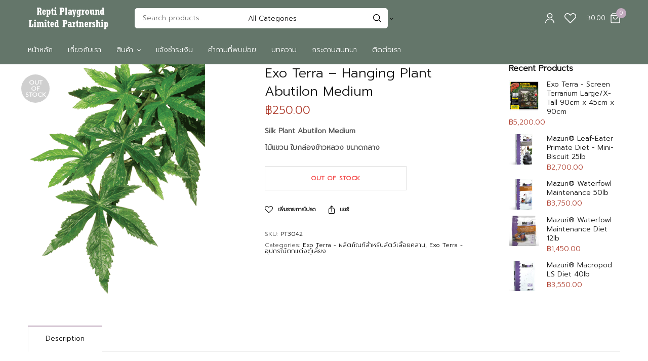

--- FILE ---
content_type: text/html; charset=UTF-8
request_url: https://repti-playground.com/product/exo-terra-hanging-plant-abutilon-medium/
body_size: 24371
content:
<!doctype html>
<html lang="th">
<head>
	<meta charset="UTF-8" />
	<meta name="viewport" content="width=device-width, initial-scale=1, maximum-scale=1, viewport-fit=cover">
	<link rel="profile" href="https://gmpg.org/xfn/11">
					<script>document.documentElement.className = document.documentElement.className + ' yes-js js_active js'</script>
				<title>Exo Terra &#8211; Hanging Plant Abutilon Medium &#8211; repti-playground</title>
<meta name='robots' content='max-image-preview:large' />
<link rel='dns-prefetch' href='//stats.wp.com' />
<link rel="alternate" type="application/rss+xml" title="repti-playground &raquo; ฟีด" href="https://repti-playground.com/feed/" />
<link rel="alternate" type="application/rss+xml" title="repti-playground &raquo; ฟีดความเห็น" href="https://repti-playground.com/comments/feed/" />
<link rel="alternate" title="oEmbed (JSON)" type="application/json+oembed" href="https://repti-playground.com/wp-json/oembed/1.0/embed?url=https%3A%2F%2Frepti-playground.com%2Fproduct%2Fexo-terra-hanging-plant-abutilon-medium%2F" />
<link rel="alternate" title="oEmbed (XML)" type="text/xml+oembed" href="https://repti-playground.com/wp-json/oembed/1.0/embed?url=https%3A%2F%2Frepti-playground.com%2Fproduct%2Fexo-terra-hanging-plant-abutilon-medium%2F&#038;format=xml" />
	<link rel="preload" href="https://repti-playground.com/wp-content/themes/peakshops/assets/fonts/paymentfont-webfont.woff?v=1.2.5" as="font" crossorigin="anonymous">
	<style id='wp-img-auto-sizes-contain-inline-css' type='text/css'>
img:is([sizes=auto i],[sizes^="auto," i]){contain-intrinsic-size:3000px 1500px}
/*# sourceURL=wp-img-auto-sizes-contain-inline-css */
</style>
<style id='wp-emoji-styles-inline-css' type='text/css'>

	img.wp-smiley, img.emoji {
		display: inline !important;
		border: none !important;
		box-shadow: none !important;
		height: 1em !important;
		width: 1em !important;
		margin: 0 0.07em !important;
		vertical-align: -0.1em !important;
		background: none !important;
		padding: 0 !important;
	}
/*# sourceURL=wp-emoji-styles-inline-css */
</style>
<link rel='stylesheet' id='wp-block-library-css' href='https://repti-playground.com/wp-includes/css/dist/block-library/style.min.css?ver=6.9' type='text/css' media='all' />
<style id='global-styles-inline-css' type='text/css'>
:root{--wp--preset--aspect-ratio--square: 1;--wp--preset--aspect-ratio--4-3: 4/3;--wp--preset--aspect-ratio--3-4: 3/4;--wp--preset--aspect-ratio--3-2: 3/2;--wp--preset--aspect-ratio--2-3: 2/3;--wp--preset--aspect-ratio--16-9: 16/9;--wp--preset--aspect-ratio--9-16: 9/16;--wp--preset--color--black: #000000;--wp--preset--color--cyan-bluish-gray: #abb8c3;--wp--preset--color--white: #ffffff;--wp--preset--color--pale-pink: #f78da7;--wp--preset--color--vivid-red: #cf2e2e;--wp--preset--color--luminous-vivid-orange: #ff6900;--wp--preset--color--luminous-vivid-amber: #fcb900;--wp--preset--color--light-green-cyan: #7bdcb5;--wp--preset--color--vivid-green-cyan: #00d084;--wp--preset--color--pale-cyan-blue: #8ed1fc;--wp--preset--color--vivid-cyan-blue: #0693e3;--wp--preset--color--vivid-purple: #9b51e0;--wp--preset--color--thb-accent: #c0a9bd;--wp--preset--gradient--vivid-cyan-blue-to-vivid-purple: linear-gradient(135deg,rgb(6,147,227) 0%,rgb(155,81,224) 100%);--wp--preset--gradient--light-green-cyan-to-vivid-green-cyan: linear-gradient(135deg,rgb(122,220,180) 0%,rgb(0,208,130) 100%);--wp--preset--gradient--luminous-vivid-amber-to-luminous-vivid-orange: linear-gradient(135deg,rgb(252,185,0) 0%,rgb(255,105,0) 100%);--wp--preset--gradient--luminous-vivid-orange-to-vivid-red: linear-gradient(135deg,rgb(255,105,0) 0%,rgb(207,46,46) 100%);--wp--preset--gradient--very-light-gray-to-cyan-bluish-gray: linear-gradient(135deg,rgb(238,238,238) 0%,rgb(169,184,195) 100%);--wp--preset--gradient--cool-to-warm-spectrum: linear-gradient(135deg,rgb(74,234,220) 0%,rgb(151,120,209) 20%,rgb(207,42,186) 40%,rgb(238,44,130) 60%,rgb(251,105,98) 80%,rgb(254,248,76) 100%);--wp--preset--gradient--blush-light-purple: linear-gradient(135deg,rgb(255,206,236) 0%,rgb(152,150,240) 100%);--wp--preset--gradient--blush-bordeaux: linear-gradient(135deg,rgb(254,205,165) 0%,rgb(254,45,45) 50%,rgb(107,0,62) 100%);--wp--preset--gradient--luminous-dusk: linear-gradient(135deg,rgb(255,203,112) 0%,rgb(199,81,192) 50%,rgb(65,88,208) 100%);--wp--preset--gradient--pale-ocean: linear-gradient(135deg,rgb(255,245,203) 0%,rgb(182,227,212) 50%,rgb(51,167,181) 100%);--wp--preset--gradient--electric-grass: linear-gradient(135deg,rgb(202,248,128) 0%,rgb(113,206,126) 100%);--wp--preset--gradient--midnight: linear-gradient(135deg,rgb(2,3,129) 0%,rgb(40,116,252) 100%);--wp--preset--font-size--small: 13px;--wp--preset--font-size--medium: 20px;--wp--preset--font-size--large: 36px;--wp--preset--font-size--x-large: 42px;--wp--preset--spacing--20: 0.44rem;--wp--preset--spacing--30: 0.67rem;--wp--preset--spacing--40: 1rem;--wp--preset--spacing--50: 1.5rem;--wp--preset--spacing--60: 2.25rem;--wp--preset--spacing--70: 3.38rem;--wp--preset--spacing--80: 5.06rem;--wp--preset--shadow--natural: 6px 6px 9px rgba(0, 0, 0, 0.2);--wp--preset--shadow--deep: 12px 12px 50px rgba(0, 0, 0, 0.4);--wp--preset--shadow--sharp: 6px 6px 0px rgba(0, 0, 0, 0.2);--wp--preset--shadow--outlined: 6px 6px 0px -3px rgb(255, 255, 255), 6px 6px rgb(0, 0, 0);--wp--preset--shadow--crisp: 6px 6px 0px rgb(0, 0, 0);}:where(.is-layout-flex){gap: 0.5em;}:where(.is-layout-grid){gap: 0.5em;}body .is-layout-flex{display: flex;}.is-layout-flex{flex-wrap: wrap;align-items: center;}.is-layout-flex > :is(*, div){margin: 0;}body .is-layout-grid{display: grid;}.is-layout-grid > :is(*, div){margin: 0;}:where(.wp-block-columns.is-layout-flex){gap: 2em;}:where(.wp-block-columns.is-layout-grid){gap: 2em;}:where(.wp-block-post-template.is-layout-flex){gap: 1.25em;}:where(.wp-block-post-template.is-layout-grid){gap: 1.25em;}.has-black-color{color: var(--wp--preset--color--black) !important;}.has-cyan-bluish-gray-color{color: var(--wp--preset--color--cyan-bluish-gray) !important;}.has-white-color{color: var(--wp--preset--color--white) !important;}.has-pale-pink-color{color: var(--wp--preset--color--pale-pink) !important;}.has-vivid-red-color{color: var(--wp--preset--color--vivid-red) !important;}.has-luminous-vivid-orange-color{color: var(--wp--preset--color--luminous-vivid-orange) !important;}.has-luminous-vivid-amber-color{color: var(--wp--preset--color--luminous-vivid-amber) !important;}.has-light-green-cyan-color{color: var(--wp--preset--color--light-green-cyan) !important;}.has-vivid-green-cyan-color{color: var(--wp--preset--color--vivid-green-cyan) !important;}.has-pale-cyan-blue-color{color: var(--wp--preset--color--pale-cyan-blue) !important;}.has-vivid-cyan-blue-color{color: var(--wp--preset--color--vivid-cyan-blue) !important;}.has-vivid-purple-color{color: var(--wp--preset--color--vivid-purple) !important;}.has-black-background-color{background-color: var(--wp--preset--color--black) !important;}.has-cyan-bluish-gray-background-color{background-color: var(--wp--preset--color--cyan-bluish-gray) !important;}.has-white-background-color{background-color: var(--wp--preset--color--white) !important;}.has-pale-pink-background-color{background-color: var(--wp--preset--color--pale-pink) !important;}.has-vivid-red-background-color{background-color: var(--wp--preset--color--vivid-red) !important;}.has-luminous-vivid-orange-background-color{background-color: var(--wp--preset--color--luminous-vivid-orange) !important;}.has-luminous-vivid-amber-background-color{background-color: var(--wp--preset--color--luminous-vivid-amber) !important;}.has-light-green-cyan-background-color{background-color: var(--wp--preset--color--light-green-cyan) !important;}.has-vivid-green-cyan-background-color{background-color: var(--wp--preset--color--vivid-green-cyan) !important;}.has-pale-cyan-blue-background-color{background-color: var(--wp--preset--color--pale-cyan-blue) !important;}.has-vivid-cyan-blue-background-color{background-color: var(--wp--preset--color--vivid-cyan-blue) !important;}.has-vivid-purple-background-color{background-color: var(--wp--preset--color--vivid-purple) !important;}.has-black-border-color{border-color: var(--wp--preset--color--black) !important;}.has-cyan-bluish-gray-border-color{border-color: var(--wp--preset--color--cyan-bluish-gray) !important;}.has-white-border-color{border-color: var(--wp--preset--color--white) !important;}.has-pale-pink-border-color{border-color: var(--wp--preset--color--pale-pink) !important;}.has-vivid-red-border-color{border-color: var(--wp--preset--color--vivid-red) !important;}.has-luminous-vivid-orange-border-color{border-color: var(--wp--preset--color--luminous-vivid-orange) !important;}.has-luminous-vivid-amber-border-color{border-color: var(--wp--preset--color--luminous-vivid-amber) !important;}.has-light-green-cyan-border-color{border-color: var(--wp--preset--color--light-green-cyan) !important;}.has-vivid-green-cyan-border-color{border-color: var(--wp--preset--color--vivid-green-cyan) !important;}.has-pale-cyan-blue-border-color{border-color: var(--wp--preset--color--pale-cyan-blue) !important;}.has-vivid-cyan-blue-border-color{border-color: var(--wp--preset--color--vivid-cyan-blue) !important;}.has-vivid-purple-border-color{border-color: var(--wp--preset--color--vivid-purple) !important;}.has-vivid-cyan-blue-to-vivid-purple-gradient-background{background: var(--wp--preset--gradient--vivid-cyan-blue-to-vivid-purple) !important;}.has-light-green-cyan-to-vivid-green-cyan-gradient-background{background: var(--wp--preset--gradient--light-green-cyan-to-vivid-green-cyan) !important;}.has-luminous-vivid-amber-to-luminous-vivid-orange-gradient-background{background: var(--wp--preset--gradient--luminous-vivid-amber-to-luminous-vivid-orange) !important;}.has-luminous-vivid-orange-to-vivid-red-gradient-background{background: var(--wp--preset--gradient--luminous-vivid-orange-to-vivid-red) !important;}.has-very-light-gray-to-cyan-bluish-gray-gradient-background{background: var(--wp--preset--gradient--very-light-gray-to-cyan-bluish-gray) !important;}.has-cool-to-warm-spectrum-gradient-background{background: var(--wp--preset--gradient--cool-to-warm-spectrum) !important;}.has-blush-light-purple-gradient-background{background: var(--wp--preset--gradient--blush-light-purple) !important;}.has-blush-bordeaux-gradient-background{background: var(--wp--preset--gradient--blush-bordeaux) !important;}.has-luminous-dusk-gradient-background{background: var(--wp--preset--gradient--luminous-dusk) !important;}.has-pale-ocean-gradient-background{background: var(--wp--preset--gradient--pale-ocean) !important;}.has-electric-grass-gradient-background{background: var(--wp--preset--gradient--electric-grass) !important;}.has-midnight-gradient-background{background: var(--wp--preset--gradient--midnight) !important;}.has-small-font-size{font-size: var(--wp--preset--font-size--small) !important;}.has-medium-font-size{font-size: var(--wp--preset--font-size--medium) !important;}.has-large-font-size{font-size: var(--wp--preset--font-size--large) !important;}.has-x-large-font-size{font-size: var(--wp--preset--font-size--x-large) !important;}
/*# sourceURL=global-styles-inline-css */
</style>

<style id='classic-theme-styles-inline-css' type='text/css'>
/*! This file is auto-generated */
.wp-block-button__link{color:#fff;background-color:#32373c;border-radius:9999px;box-shadow:none;text-decoration:none;padding:calc(.667em + 2px) calc(1.333em + 2px);font-size:1.125em}.wp-block-file__button{background:#32373c;color:#fff;text-decoration:none}
/*# sourceURL=/wp-includes/css/classic-themes.min.css */
</style>
<link rel='stylesheet' id='photoswipe-css' href='https://repti-playground.com/wp-content/plugins/woocommerce/assets/css/photoswipe/photoswipe.min.css?ver=8.2.1' type='text/css' media='all' />
<link rel='stylesheet' id='photoswipe-default-skin-css' href='https://repti-playground.com/wp-content/plugins/woocommerce/assets/css/photoswipe/default-skin/default-skin.min.css?ver=8.2.1' type='text/css' media='all' />
<style id='woocommerce-inline-inline-css' type='text/css'>
.woocommerce form .form-row .required { visibility: visible; }
/*# sourceURL=woocommerce-inline-inline-css */
</style>
<link rel='stylesheet' id='thb-app-css' href='https://repti-playground.com/wp-content/themes/peakshops/assets/css/app.css?ver=1.4.8.1' type='text/css' media='all' />
<style id='thb-app-inline-css' type='text/css'>
.logo-holder .logolink .logoimg {max-height:48px;}.logo-holder .logolink .logoimg[src$=".svg"] {max-height:100%;height:48px;}@media screen and (min-width:1068px) {.header.fixed .logo-holder .logolink .logoimg {max-height:25px;}.header.fixed .logo-holder .logolink .logoimg[src$=".svg"] {max-height:100%;height:25px;}}@media screen and (min-width:1068px) {.header:not(.fixed) .header-logo-row {padding-top:12px;padding-bottom:12px;}}h1, h2, h3, h4, h5, h6,.h1, .h2, .h3, .h4, .h5, .h6 {}body {}.thb-full-menu {}.thb-mobile-menu,.thb-secondary-menu {}em {}label {}input[type="submit"],submit,.button,.btn,.btn-block,.btn-text,.vc_btn3 {}.widget .thb-widget-title {}.thb-full-menu>.menu-item>a {}.thb-full-menu .menu-item .sub-menu .menu-item a {}.thb-secondary-area .thb-secondary-item,.thb-cart-amount .amount {}.thb-mobile-menu>li>a {}.thb-mobile-menu .sub-menu a {}#mobile-menu .thb-secondary-menu a {}#mobile-menu .side-panel-inner .mobile-menu-bottom .menu-footer {}#mobile-menu .side-panel-inner .mobile-menu-bottom .thb-social-links-container {}.widget .thb-widget-title {font-weight:600;font-size:16px;text-transform:capitalize !important;}.footer .widget .thb-widget-title {}.footer .widget,.footer .widget p {}.subfooter .thb-full-menu>.menu-item>a {}.subfooter p {}.subfooter .thb-social-links-container {}.subheader {background-color:#64766a !important;}.header:not(.fixed) {background-color:#64766a !important;}.header.fixed {background-color:#64766a !important;}.footer {background-color:#f4f2f3 !important;}.subfooter {background-color:#f4f2f3 !important;}a:hover,h1 small, h2 small, h3 small, h4 small, h5 small, h6 small,h1 small a, h2 small a, h3 small a, h4 small a, h5 small a, h6 small a,.thb-full-menu .menu-item.menu-item-has-children.menu-item-mega-parent > .sub-menu > li.mega-menu-title > a,.thb-full-menu .menu-item.menu-item-has-children.menu-item-mega-parent > .sub-menu > li.menu-item-has-children > .sub-menu > li.title-item > a,.thb-dropdown-color-dark .thb-full-menu .sub-menu li a:hover,.thb-full-menu .sub-menu li.title-item > a,.post .thb-read-more,.post-detail .thb-article-nav .thb-article-nav-post:hover span,.post-detail .thb-article-nav .thb-article-nav-post:hover strong,.commentlist .comment .reply,.commentlist .review .reply,.star-rating > span:before, .comment-form-rating p.stars > span:before,.comment-form-rating p.stars:hover a, .comment-form-rating p.stars.selected a,.widget ul a:hover,.widget.widget_nav_menu li.active > a,.widget.widget_nav_menu li.active > .thb-arrow,.widget.widget_nav_menu li.active > .count, .widget.widget_pages li.active > a,.widget.widget_pages li.active > .thb-arrow,.widget.widget_pages li.active > .count, .widget.widget_meta li.active > a,.widget.widget_meta li.active > .thb-arrow,.widget.widget_meta li.active > .count, .widget.widget_product_categories li.active > a,.widget.widget_product_categories li.active > .thb-arrow,.widget.widget_product_categories li.active > .count,.has-thb-accent-color,.has-thb-accent-color p,.wp-block-button .wp-block-button__link.has-thb-accent-color,.wp-block-button .wp-block-button__link.has-thb-accent-color p,input[type="submit"].white:hover,.button.white:hover,.btn.white:hover,.thb-social-links-container.style3 .thb-social-link,.thb_title .thb_title_link,.thb-tabs.style3 .thb-tab-menu .vc_tta-panel-heading a.active,.thb-page-menu li:hover a, .thb-page-menu li.current_page_item a,.thb-page-menu.style0 li:hover a, .thb-page-menu.style0 li.current_page_item a,.thb-testimonials.style7 .testimonial-author cite,.thb-testimonials.style7 .testimonial-author span,.thb-iconbox.top.type5 .iconbox-content .thb-read-more,.thb-autotype .thb-autotype-entry,.thb-pricing-table.style2 .pricing-container .thb_pricing_head .thb-price,.thb-menu-item .thb-menu-item-parent .thb-menu-title h6,.thb-filter-bar .thb-products-per-page a.active,.products .product .woocommerce-loop-product__title a:hover,.products .product .product-category,.products .product .product-category a,.products .product.thb-listing-button-style4 .thb_transform_price .button,.products .product-category:hover h2,.thb-product-detail .product-information .woocommerce-product-rating .woocommerce-review-link,.thb-product-detail .variations_form .reset_variations,.thb-product-tabs.thb-product-tabs-style3 .wc-tabs li.active a,.woocommerce-account .woocommerce-MyAccount-navigation .is-active a,.thb-checkout-toggle a,.woocommerce-terms-and-conditions-wrapper .woocommerce-privacy-policy-text a,.woocommerce-terms-and-conditions-wrapper label a,.subfooter.dark a:hover{color:#c0a9bd;}.thb-secondary-area .thb-secondary-item .count,.post.style4 h3:after,.tag-cloud-link:hover, .post-detail .thb-article-tags a:hover,.has-thb-accent-background-color,.wp-block-button .wp-block-button__link.has-thb-accent-background-color,input[type="submit"]:not(.white):not(.style2):hover,.button:not(.white):not(.style2):hover,.btn:not(.white):not(.style2):hover,input[type="submit"].grey:hover,.button.grey:hover,.btn.grey:hover,input[type="submit"].accent:not(.style2), input[type="submit"].alt:not(.style2),.button.accent:not(.style2),.button.alt:not(.style2),.btn.accent:not(.style2),.btn.alt:not(.style2),.btn-text.style3 .circle-btn,.thb-slider.thb-carousel.thb-slider-style3 .thb-slide .thb-slide-content-inner, .thb-slider.thb-carousel.thb-slider-style5 .thb-slide .thb-slide-content-inner,.thb-inner-buttons .btn-text-regular.style2.accent:after,.thb-page-menu.style1 li:hover a, .thb-page-menu.style1 li.current_page_item a,.thb-client-row.thb-opacity.with-accent .thb-client:hover,.thb-client-row .style4 .accent-color,.thb-progressbar .thb-progress span,.thb-product-icon:hover, .thb-product-icon.exists,.products .product-category.thb-category-style3 .thb-category-link:after,.products .product-category.thb-category-style4:hover .woocommerce-loop-category__title:after,.products .product-category.thb-category-style6 .thb-category-link:hover .woocommerce-loop-category__title,.thb-product-nav .thb-product-nav-button:hover .product-nav-link,#scroll_to_top:hover,.products .product.thb-listing-button-style5 .thb-addtocart-with-quantity .button.accent,.wc-block-grid__products .wc-block-grid__product .wc-block-grid__product-add-to-cart .wp-block-button__link:hover {background-color:#c0a9bd;}input[type="submit"].accent:not(.white):not(.style2):hover, input[type="submit"].alt:not(.white):not(.style2):hover,.button.accent:not(.white):not(.style2):hover,.button.alt:not(.white):not(.style2):hover,.btn.accent:not(.white):not(.style2):hover,.btn.alt:not(.white):not(.style2):hover {background-color:#ad98aa;}.thb-checkout-toggle {background-color:rgba(192,169,189, 0.1);border-color:rgba(192,169,189, 0.3);}input[type="submit"].style2.accent,.button.style2.accent,.btn.style2.accent,.thb-social-links-container.style3 .thb-social-link,.thb-inner-buttons .btn-text-regular.accent,.thb-page-menu.style1 li:hover a, .thb-page-menu.style1 li.current_page_item a,.thb-client-row.has-border.thb-opacity.with-accent .thb-client:hover,.thb-pricing-table.style1 .thb-pricing-column.highlight-true .pricing-container,.thb-hotspot-container .thb-hotspot.pin-accent,.thb-product-nav .thb-product-nav-button:hover .product-nav-link,#scroll_to_top:hover {border-color:#c0a9bd;}.thb-tabs.style4 .thb-tab-menu .vc_tta-panel-heading a.active,.thb-page-menu.style1 li:hover + li a, .thb-page-menu.style1 li.current_page_item + li a,.thb-iconbox.top.type5,.thb-product-detail.thb-product-sticky,.thb-product-tabs.thb-product-tabs-style4 .wc-tabs li.active {border-top-color:#c0a9bd;}.post .thb-read-more svg,.post .thb-read-more svg .bar,.commentlist .comment .reply svg path,.commentlist .review .reply svg path,.btn-text.style4 .arrow svg:first-child,.thb_title .thb_title_link svg,.thb_title .thb_title_link svg .bar,.thb-iconbox.top.type5 .iconbox-content .thb-read-more svg,.thb-iconbox.top.type5 .iconbox-content .thb-read-more svg .bar {fill:#c0a9bd;}.thb_title.style10 .thb_title_icon svg path,.thb_title.style10 .thb_title_icon svg circle,.thb_title.style10 .thb_title_icon svg rect,.thb_title.style10 .thb_title_icon svg ellipse,.products .product.thb-listing-button-style3 .product-thumbnail .button.black:hover svg,.products .product.thb-listing-button-style3 .product-thumbnail .button.accent svg,.thb-testimonials.style10 .slick-dots li .text_bullet svg path {stroke:#c0a9bd;}.thb-tabs.style1 .vc_tta-panel-heading a.active, .thb-tabs.style2 .vc_tta-panel-heading a.active,.thb-product-tabs.thb-product-tabs-style1 .wc-tabs li.active a, .thb-product-tabs.thb-product-tabs-style2 .wc-tabs li.active a {color:#c0a9bd;-moz-box-shadow:inset 0 -3px 0 0 #c0a9bd;-webkit-box-shadow:inset 0 -3px 0 0 #c0a9bd;box-shadow:inset 0 -3px 0 0 #c0a9bd;}.mobile-toggle-holder .mobile-toggle span,.header.dark-header .mobile-toggle-holder .mobile-toggle span {background:#c0a9bd;}.price ins, .price .amount,.thb-cart-amount .amount,.product_list_widget .amount {color:#b04031;}.products .product .product-category a { color:#878787; }.products .product .woocommerce-loop-product__title a { color:#3154d4; }.thb-woocommerce-header.style1 .thb-shop-title,.thb-woocommerce-header.style2 .thb-shop-title,.thb-woocommerce-header.style3 .thb-shop-title {}.products .product .woocommerce-loop-product__title,.wc-block-grid__products .wc-block-grid__product .woocommerce-loop-product__title .wc-block-grid__product-title {}.products .product .amount {font-weight:600;font-size:18px;}.products .product .product-category {}.products .product .product-excerpt {}.products .product .button {}.thb-product-detail .product-information h1 {}.thb-product-detail .product-information .price .amount {}.thb-product-detail .product-information .entry-summary .woocommerce-product-details__short-description {}@media screen and (min-width:768px) {.thb-secondary-area .thb-secondary-item svg {height:20px;}}.footer {padding-top:0px;padding-bottom:10px;}.subfooter {padding-top:20px;}@media screen and (min-width:1068px) {h1,.h1 {}}h1,.h1 {}@media screen and (min-width:1068px) {h2 {font-weight:600;}}h2 {}@media screen and (min-width:1068px) {h3 {line-height:1.3em !important;}}h3 {}@media screen and (min-width:1068px) {h4 {line-height:1.1em !important;}}h4 {}@media screen and (min-width:1068px) {h5 {}}h5 {}h6 {}.page-id-920 #wrapper div[role="main"],.postid-920 #wrapper div[role="main"] {}.thb-temp-message, .woocommerce-message, .woocommerce-error, .woocommerce-info:not(.cart-empty) {animation-delay:0.5s, 5s;}.products .product .woocommerce-loop-product__title {font-size:14px;font-weight:400;margin-bottom:6px;}.products .product .amount {font-weight:600;font-size:16px;}.post .post-title h3 {font-weight:600;}}
/*# sourceURL=thb-app-inline-css */
</style>
<link rel='stylesheet' id='thb-style-css' href='https://repti-playground.com/wp-content/themes/peakshops/style.css?ver=1.4.8.1' type='text/css' media='all' />
<script type="text/template" id="tmpl-variation-template">
	<div class="woocommerce-variation-description">{{{ data.variation.variation_description }}}</div>
	<div class="woocommerce-variation-price">{{{ data.variation.price_html }}}</div>
	<div class="woocommerce-variation-availability">{{{ data.variation.availability_html }}}</div>
</script>
<script type="text/template" id="tmpl-unavailable-variation-template">
	<p>Sorry, this product is unavailable. Please choose a different combination.</p>
</script>
<script type="text/javascript" src="https://repti-playground.com/wp-includes/js/dist/hooks.min.js?ver=dd5603f07f9220ed27f1" id="wp-hooks-js"></script>
<script type="text/javascript" src="https://stats.wp.com/w.js?ver=202550" id="woo-tracks-js"></script>
<script type="text/javascript" src="https://repti-playground.com/wp-includes/js/jquery/jquery.min.js?ver=3.7.1" id="jquery-core-js"></script>
<script type="text/javascript" src="https://repti-playground.com/wp-includes/js/jquery/jquery-migrate.min.js?ver=3.4.1" id="jquery-migrate-js"></script>
<link rel="https://api.w.org/" href="https://repti-playground.com/wp-json/" /><link rel="alternate" title="JSON" type="application/json" href="https://repti-playground.com/wp-json/wp/v2/product/920" /><link rel="EditURI" type="application/rsd+xml" title="RSD" href="https://repti-playground.com/xmlrpc.php?rsd" />
<meta name="generator" content="WordPress 6.9" />
<meta name="generator" content="WooCommerce 8.2.1" />
<link rel="canonical" href="https://repti-playground.com/product/exo-terra-hanging-plant-abutilon-medium/" />
<link rel='shortlink' href='https://repti-playground.com/?p=920' />
<link rel="icon" href="https://repti-playground.com/wp-content/uploads/2021/04/cropped-favicon-32x32.png" sizes="32x32" />
<link rel="icon" href="https://repti-playground.com/wp-content/uploads/2021/04/cropped-favicon-192x192.png" sizes="192x192" />
<link rel="apple-touch-icon" href="https://repti-playground.com/wp-content/uploads/2021/04/cropped-favicon-180x180.png" />
<meta name="msapplication-TileImage" content="https://repti-playground.com/wp-content/uploads/2021/04/cropped-favicon-270x270.png" />
		<style type="text/css" id="wp-custom-css">
			@import url('https://fonts.googleapis.com/css2?family=Prompt:wght@300&display=swap');

body,h1,h2,h3,h4,h5,h6,p{
	font-family: 'Prompt', sans-serif;
}


/* width */
::-webkit-scrollbar {
  width: 15px;
}

/* Track */
::-webkit-scrollbar-track {
  background: #f1f1f1;
}

/* Handle */
::-webkit-scrollbar-thumb {
  background: #888;
}

/* Handle on hover */
::-webkit-scrollbar-thumb:hover {
  background: #555;
}


.thb_title.style13 h2 {
    font-size: 30px !important;
}

.thb_title.style13 .thb_title_link {
    font-size: 20px !important;
}

.products .product.thb-listing-style2.thb-listing-button-style1 .button {
    width: 100%;
	border-color:white;
    background-color: #c0a9bd;
	 color:white;
	font-weight:600;
}

.thb-secondary-area .thb-quick-cart .thb-header-after-cart {
    display: none;
}

.thb-breadcrumb-bar {
    display: none !important;
}

.thb-woocommerce-header.thb-bg-style2>.row .thb-woocommerce-header-title {
    display:none !important;
}		</style>
		<style id="wpforms-css-vars-root">
				:root {
					--wpforms-field-border-radius: 3px;
--wpforms-field-background-color: #ffffff;
--wpforms-field-border-color: rgba( 0, 0, 0, 0.25 );
--wpforms-field-text-color: rgba( 0, 0, 0, 0.7 );
--wpforms-label-color: rgba( 0, 0, 0, 0.85 );
--wpforms-label-sublabel-color: rgba( 0, 0, 0, 0.55 );
--wpforms-label-error-color: #d63637;
--wpforms-button-border-radius: 3px;
--wpforms-button-background-color: #066aab;
--wpforms-button-text-color: #ffffff;
--wpforms-field-size-input-height: 43px;
--wpforms-field-size-input-spacing: 15px;
--wpforms-field-size-font-size: 16px;
--wpforms-field-size-line-height: 19px;
--wpforms-field-size-padding-h: 14px;
--wpforms-field-size-checkbox-size: 16px;
--wpforms-field-size-sublabel-spacing: 5px;
--wpforms-field-size-icon-size: 1;
--wpforms-label-size-font-size: 16px;
--wpforms-label-size-line-height: 19px;
--wpforms-label-size-sublabel-font-size: 14px;
--wpforms-label-size-sublabel-line-height: 17px;
--wpforms-button-size-font-size: 17px;
--wpforms-button-size-height: 41px;
--wpforms-button-size-padding-h: 15px;
--wpforms-button-size-margin-top: 10px;

				}
			</style></head>
<body class="wp-singular product-template-default single single-product postid-920 wp-theme-peakshops theme-peakshops woocommerce woocommerce-page woocommerce-no-js subheader-full-width-off fixed-header-on fixed-header-scroll-on thb-header-search-style1 thb-dropdown-style1 right-click-off thb-quantity-style2 thb-borders-off thb-boxed-off thb-header-border-on thb-single-product-ajax-on wpb-js-composer js-comp-ver-6.6.0 vc_responsive">
<!-- Start Wrapper -->
<div id="wrapper">
			<header class="header style1 thb-main-header thb-header-full-width-off dark-header mobile-header-style1">
	<div class="header-logo-row">
		<div class="row align-middle">
							<div class="small-2 medium-3 columns hide-for-large">
						<div class="mobile-toggle-holder thb-secondary-item">
		<div class="mobile-toggle">
			<span></span><span></span><span></span>
		</div>
	</div>
					</div>
				<div class="small-8 medium-6 large-8 columns mobile-logo-column">
						<div class="logo-holder">
		<a href="https://repti-playground.com/" class="logolink" title="repti-playground">
			<img src="https://repti-playground.com/wp-content/uploads/2021/04/repti-playground-logo2.png" loading="lazy" class="logoimg logo-dark" alt="repti-playground" />
		</a>
	</div>
							<div class="thb-header-inline-search">
		<form role="search" method="get" class="woocommerce-product-search" action="https://repti-playground.com/">
	<label class="screen-reader-text" for="woocommerce-product-search-field-0">Search for:</label>
	<input type="search" id="woocommerce-product-search-field-0" class="search-field" placeholder="Search products&hellip;" value="" name="s" />
	<select  name='product_cat' id='product_cat_0' class='thb-category-select'>
	<option value='0' selected='selected'>All Categories</option>
	<option class="level-0" value="biopod">Biopod &#8211; ตู้จำลองระบบนิเวศอัจฉริยะ</option>
	<option class="level-0" value="exo-terra">Exo Terra &#8211; ผลิตภัณฑ์สำหรับสัตว์เลื้อยคลาน</option>
	<option class="level-0" value="mazuri">Mazuri &#8211; อาหารสัตว์ Exotic</option>
	<option class="level-0" value="reptaid">Reptaid &#8211; สมุนไพรส่งเสริมสุขภาพ</option>
	<option class="level-0" value="brinsea">Brinsea &#8211; เครื่องฟักไข่อัตโนมัติ</option>
	<option class="level-0" value="1labdiet">LadDiet/TestDiet</option>
	<option class="level-0" value="%e0%b8%ad%e0%b8%b2%e0%b8%ab%e0%b8%b2%e0%b8%a3%e0%b9%81%e0%b8%a1%e0%b8%a7%e0%b8%9b%e0%b9%88%e0%b8%b2-%e0%b9%81%e0%b8%a5%e0%b8%b0%e0%b9%80%e0%b8%aa%e0%b8%b7%e0%b8%ad">อาหารแมวป่า และเสือ</option>
</select>
	<button type="submit" value="Search" aria-label="Search"><svg version="1.1" class="thb-search-icon" xmlns="http://www.w3.org/2000/svg" xmlns:xlink="http://www.w3.org/1999/xlink" x="0px" y="0px" width="20.999px" height="20.999px" viewBox="0 0 20.999 20.999" enable-background="new 0 0 20.999 20.999" xml:space="preserve"><path d="M8.797,0C3.949,0,0,3.949,0,8.796c0,4.849,3.949,8.797,8.797,8.797c2.118,0,4.065-0.759,5.586-2.014l5.16,5.171
	c0.333,0.332,0.874,0.332,1.206,0c0.333-0.333,0.333-0.874,0-1.207l-5.169-5.16c1.253-1.521,2.013-3.467,2.013-5.587
	C17.593,3.949,13.645,0,8.797,0L8.797,0z M8.797,1.703c3.928,0,7.094,3.166,7.094,7.093c0,3.929-3.166,7.095-7.094,7.095
	s-7.094-3.166-7.094-7.095C1.703,4.869,4.869,1.703,8.797,1.703z"/>
</svg>
</button>
	<input type="hidden" name="post_type" value="product" />
</form>
		<div class="thb-autocomplete-wrapper"></div>
	</div>
					</div>
				<div class="small-2 medium-3 large-4 columns">
						<div class="thb-secondary-area thb-separator-off">
			<a class="thb-secondary-item thb-quick-profile" href="https://repti-playground.com/my-account/" title="My Account">
							<svg version="1.1" class="thb-myaccount-icon" xmlns="http://www.w3.org/2000/svg" xmlns:xlink="http://www.w3.org/1999/xlink" x="0px" y="0px" viewBox="0 0 18 20" xml:space="preserve">
<path stroke-width="0.1" stroke-miterlimit="10" d="M18,19.3c0,0.4-0.3,0.7-0.8,0.7c-0.4,0-0.8-0.3-0.8-0.7c0-3.9-3.3-7.1-7.5-7.1c-4.1,0-7.5,3.2-7.5,7.1
	c0,0.4-0.3,0.7-0.8,0.7C0.3,20,0,19.7,0,19.3c0-4.7,4-8.5,9-8.5C14,10.7,18,14.6,18,19.3z M9,10.2c-3,0-5.4-2.3-5.4-5.1
	C3.6,2.3,6,0,9,0c3,0,5.4,2.3,5.4,5.1C14.4,8,12,10.2,9,10.2z M9,8.8c2.1,0,3.9-1.6,3.9-3.7c0-2-1.7-3.7-3.9-3.7
	c-2.1,0-3.9,1.6-3.9,3.7C5.1,7.1,6.9,8.8,9,8.8z"/>
</svg>
			</a>
				<a class="thb-secondary-item thb-quick-wishlist" href="https://repti-playground.com/wishlist/" title="Wishlist">
						<div class="thb-item-icon-wrapper">
								<span class="thb-item-icon">
					<svg version="1.1" class="thb-wishlist-icon" xmlns="http://www.w3.org/2000/svg" xmlns:xlink="http://www.w3.org/1999/xlink" x="0px" y="0px" viewBox="0 0 23 20" xml:space="preserve"><path d="M6.1,0C4.5,0,3,0.6,1.8,1.8c-2.4,2.4-2.4,6.3,0,8.7l9.2,9.3c0.3,0.3,0.8,0.3,1.1,0c0,0,0,0,0,0c3.1-3.1,6.1-6.2,9.2-9.3
	c2.4-2.4,2.4-6.3,0-8.7c-2.4-2.4-6.2-2.4-8.6,0L11.5,3l-1.1-1.2C9.2,0.6,7.6,0,6.1,0L6.1,0z M6.1,1.6c1.1,0,2.3,0.5,3.2,1.3L11,4.6
	c0.3,0.3,0.8,0.3,1.1,0c0,0,0,0,0,0l1.7-1.7c1.8-1.8,4.6-1.8,6.4,0c1.8,1.8,1.8,4.7,0,6.4c-2.9,2.9-5.7,5.8-8.6,8.7L2.9,9.4
	c-1.8-1.8-1.8-4.7,0-6.4C3.8,2,4.9,1.6,6.1,1.6L6.1,1.6z"/></svg>
				</span>
											</div>
		</a>
			<div class="thb-secondary-item thb-quick-cart has-dropdown">
											<span class="thb-item-text thb-cart-amount"><span class="woocommerce-Price-amount amount"><bdi><span class="woocommerce-Price-currencySymbol">&#3647;</span>0.00</bdi></span></span>
							<div class="thb-item-icon-wrapper">
							<span class="thb-item-icon">
					<svg version="1.1" class="thb-cart-icon thb-cart-icon-style1" xmlns="http://www.w3.org/2000/svg" xmlns:xlink="http://www.w3.org/1999/xlink" x="0px" y="0px" viewBox="0 0 19 20" xml:space="preserve" stroke-width="1.5" stroke-linecap="round" stroke-linejoin="round" fill="none" stroke="#000">
<path d="M3.8,1L0.9,4.6v12.6c0,1,0.9,1.8,1.9,1.8h13.3c1,0,1.9-0.8,1.9-1.8V4.6L15.2,1H3.8z"/>
<line x1="0.9" y1="4.6" x2="18" y2="4.6"/>
<path d="M13.3,8.2c0,2-1.7,3.6-3.8,3.6s-3.8-1.6-3.8-3.6"/>
</svg>
				</span>
										<span class="count thb-cart-count">0</span>
					</div>
					<div class="thb-secondary-cart thb-secondary-dropdown">
				<div class="widget woocommerce widget_shopping_cart"><div class="widget_shopping_cart_content"></div></div>						<div class="thb-header-after-cart">
			<p style="text-align: center;">Free shipping on orders over <strong>$30</strong></p>		</div>
					</div>
			</div>
		<div class="mobile-toggle-holder thb-secondary-item">
		<div class="mobile-toggle">
			<span></span><span></span><span></span>
		</div>
	</div>
		</div>
					</div>
					</div>
	</div>
	<div class="header-menu-row">
		<div class="row">
			<div class="small-12 columns">
				<div class="thb-navbar">
					<nav class="full-menu">
	<ul id="menu-repti-playground" class="thb-full-menu"><li id="menu-item-1733" class="menu-item menu-item-type-post_type menu-item-object-page menu-item-home menu-item-1733"><a href="https://repti-playground.com/">หน้าหลัก</a></li>
<li id="menu-item-1720" class="menu-item menu-item-type-post_type menu-item-object-page menu-item-1720"><a href="https://repti-playground.com/about-us-repti-playground/">เกี่ยวกับเรา</a></li>
<li id="menu-item-1667" class="menu-item menu-item-type-custom menu-item-object-custom menu-item-has-children menu-item-1667"><a href="#">สินค้า</a>
<ul class="sub-menu ">
	<li id="menu-item-1668" class="menu-item menu-item-type-custom menu-item-object-custom menu-item-1668"><a href="https://repti-playground.com/product-category/biopod/">Biopod &#8211; ตู้จำลองระบบนิเวศอัจฉริยะ</a></li>
	<li id="menu-item-1669" class="menu-item menu-item-type-custom menu-item-object-custom menu-item-has-children menu-item-1669"><a href="https://repti-playground.com/product-category/exo-terra/">Exo Terra &#8211; ผลิตภัณฑ์สำหรับสัตว์เลิ้อยคลาน</a>
	<ul class="sub-menu ">
		<li id="menu-item-1673" class="menu-item menu-item-type-custom menu-item-object-custom menu-item-1673"><a href="https://repti-playground.com/product-category/exo-terra/exo-terra-%e0%b8%ab%e0%b8%a5%e0%b8%ad%e0%b8%94-uva-uvb/">Exo Terra &#8211; หลอด UVA, UVB</a></li>
		<li id="menu-item-1674" class="menu-item menu-item-type-custom menu-item-object-custom menu-item-1674"><a href="https://repti-playground.com/product-category/exo-terra/exo-terra-%e0%b8%ab%e0%b8%a5%e0%b8%ad%e0%b8%94/">Exo Terra &#8211; หลอด, แผ่นความร้อน</a></li>
		<li id="menu-item-1675" class="menu-item menu-item-type-custom menu-item-object-custom menu-item-1675"><a href="https://repti-playground.com/product-category/exo-terra/exo-terra-%e0%b8%a7%e0%b8%b1%e0%b8%94%e0%b8%ad%e0%b8%b8%e0%b8%93%e0%b8%ab%e0%b8%a0%e0%b8%b9%e0%b8%a1%e0%b8%b4/">Exo Terra &#8211; วัดอุณหภูมิ, ความชื้น</a></li>
		<li id="menu-item-1676" class="menu-item menu-item-type-custom menu-item-object-custom menu-item-1676"><a href="https://repti-playground.com/product-category/exo-terra/exo-terra-%e0%b8%ad%e0%b8%b2%e0%b8%ab%e0%b8%b2%e0%b8%a3/">Exo Terra &#8211; อาหาร</a></li>
		<li id="menu-item-1677" class="menu-item menu-item-type-custom menu-item-object-custom menu-item-1677"><a href="https://repti-playground.com/product-category/exo-terra/exo-terra-%e0%b9%81%e0%b8%84%e0%b8%a5%e0%b9%80%e0%b8%8b%e0%b8%b5%e0%b9%88%e0%b8%a2%e0%b8%a1/">Exo Terra &#8211; แคลเซี่ยม, สารเสริม</a></li>
		<li id="menu-item-1678" class="menu-item menu-item-type-custom menu-item-object-custom menu-item-1678"><a href="https://repti-playground.com/product-category/exo-terra/exo-terra-%e0%b8%ad%e0%b8%b8%e0%b8%9b%e0%b8%81%e0%b8%a3%e0%b8%93%e0%b9%8c%e0%b9%80%e0%b8%9e%e0%b8%b2%e0%b8%b0%e0%b8%82%e0%b8%a2%e0%b8%b2%e0%b8%a2%e0%b8%9e%e0%b8%b1%e0%b8%99%e0%b8%98%e0%b8%b8/">Exo Terra &#8211; อุปกรณ์เพาะขยายพันธุ์</a></li>
		<li id="menu-item-1679" class="menu-item menu-item-type-custom menu-item-object-custom menu-item-1679"><a href="https://repti-playground.com/product-category/exo-terra/exo-terra-%e0%b9%82%e0%b8%84%e0%b8%a1%e0%b9%84%e0%b8%9f/">Exo Terra &#8211; โคมไฟ</a></li>
		<li id="menu-item-1680" class="menu-item menu-item-type-custom menu-item-object-custom menu-item-1680"><a href="https://repti-playground.com/product-category/exo-terra/exo-terra-%e0%b8%ad%e0%b8%b8%e0%b8%9b%e0%b8%81%e0%b8%a3%e0%b8%93%e0%b9%8c%e0%b9%83%e0%b8%ab%e0%b9%89%e0%b8%99%e0%b9%89%e0%b8%b3/">Exo Terra &#8211; อุปกรณ์ให้น้ำ</a></li>
		<li id="menu-item-1681" class="menu-item menu-item-type-custom menu-item-object-custom menu-item-1681"><a href="https://repti-playground.com/product-category/exo-terra/exo-terra-%e0%b8%ad%e0%b8%b8%e0%b8%9b%e0%b8%81%e0%b8%a3%e0%b8%93%e0%b9%8c%e0%b9%83%e0%b8%ab%e0%b9%89%e0%b8%ad%e0%b8%b2%e0%b8%ab%e0%b8%b2%e0%b8%a3/">Exo Terra &#8211; อุปกรณ์ให้อาหาร</a></li>
		<li id="menu-item-1682" class="menu-item menu-item-type-custom menu-item-object-custom menu-item-1682"><a href="https://repti-playground.com/product-category/exo-terra/exo-terra-%e0%b8%97%e0%b8%b5%e0%b9%88%e0%b8%ab%e0%b8%a5%e0%b8%9a%e0%b8%8b%e0%b9%88%e0%b8%ad%e0%b8%99/">Exo Terra &#8211; ที่หลบซ่อน</a></li>
		<li id="menu-item-1683" class="menu-item menu-item-type-custom menu-item-object-custom menu-item-1683"><a href="https://repti-playground.com/product-category/exo-terra/exo-terra-%e0%b8%95%e0%b8%b9%e0%b9%89-%e0%b9%81%e0%b8%a5%e0%b8%b0%e0%b8%81%e0%b8%a3%e0%b8%87%e0%b9%80%e0%b8%a5%e0%b8%b5%e0%b9%89%e0%b8%a2%e0%b8%87%e0%b8%aa%e0%b8%b1%e0%b8%95%e0%b8%a7%e0%b9%8c/">Exo Terra &#8211; ตู้ และกรงเลี้ยงสัตว์</a></li>
		<li id="menu-item-1684" class="menu-item menu-item-type-custom menu-item-object-custom menu-item-1684"><a href="https://repti-playground.com/product-category/exo-terra/exo-terra-%e0%b8%ad%e0%b8%b8%e0%b8%9b%e0%b8%81%e0%b8%a3%e0%b8%93%e0%b9%8c%e0%b8%95%e0%b8%81%e0%b9%81%e0%b8%95%e0%b9%88%e0%b8%87%e0%b8%95%e0%b8%b9%e0%b9%89%e0%b9%80%e0%b8%a5%e0%b8%b5%e0%b9%89/">Exo Terra &#8211; อุปกรณ์ตกแต่งตู้เลี้ยง</a></li>
		<li id="menu-item-1685" class="menu-item menu-item-type-custom menu-item-object-custom menu-item-1685"><a href="https://repti-playground.com/product-category/exo-terra/exo-terra-%e0%b8%ad%e0%b8%b8%e0%b8%9b%e0%b8%81%e0%b8%a3%e0%b8%93%e0%b9%8c%e0%b8%97%e0%b8%b3%e0%b8%84%e0%b8%a7%e0%b8%b2%e0%b8%a1%e0%b8%aa%e0%b8%b0%e0%b8%ad%e0%b8%b2%e0%b8%94/">Exo Terra &#8211; อุปกรณ์ทำความสะอาด</a></li>
		<li id="menu-item-1686" class="menu-item menu-item-type-custom menu-item-object-custom menu-item-1686"><a href="https://repti-playground.com/product-category/exo-terra/exo-terra-%e0%b8%a7%e0%b8%b1%e0%b8%aa%e0%b8%94%e0%b8%b8%e0%b8%a3%e0%b8%ad%e0%b8%87%e0%b8%9e%e0%b8%b7%e0%b9%89%e0%b8%99/">Exo Terra &#8211; วัสดุรองพื้น</a></li>
		<li id="menu-item-1687" class="menu-item menu-item-type-custom menu-item-object-custom menu-item-1687"><a href="https://repti-playground.com/product-category/exo-terra/exo-terra-%e0%b8%ad%e0%b8%b8%e0%b8%9b%e0%b8%81%e0%b8%a3%e0%b8%93%e0%b9%8c%e0%b8%9b%e0%b8%a3%e0%b8%b1%e0%b8%9a%e0%b8%aa%e0%b8%a0%e0%b8%b2%e0%b8%9e%e0%b8%99%e0%b9%89%e0%b8%b3/">Exo Terra &#8211; อุปกรณ์ปรับสภาพน้ำ</a></li>
		<li id="menu-item-1688" class="menu-item menu-item-type-custom menu-item-object-custom menu-item-1688"><a href="https://repti-playground.com/product-category/exo-terra/exo-terra-%e0%b8%ad%e0%b8%b8%e0%b8%9b%e0%b8%81%e0%b8%a3%e0%b8%93%e0%b9%8c%e0%b8%88%e0%b8%b1%e0%b8%9a-%e0%b9%80%e0%b8%84%e0%b8%a5%e0%b8%b7%e0%b9%88%e0%b8%ad%e0%b8%99%e0%b8%a2%e0%b9%89%e0%b8%b2/">Exo Terra &#8211; อุปกรณ์จับ เคลื่อนย้ายสัตว์</a></li>
		<li id="menu-item-1689" class="menu-item menu-item-type-custom menu-item-object-custom menu-item-1689"><a href="https://repti-playground.com/product-category/exo-terra/exo-terra-%e0%b8%ad%e0%b8%b8%e0%b8%9b%e0%b8%81%e0%b8%a3%e0%b8%93%e0%b9%8c%e0%b8%aa%e0%b8%b3%e0%b8%ab%e0%b8%a3%e0%b8%b1%e0%b8%9a%e0%b9%80%e0%b8%95%e0%b9%88%e0%b8%b2%e0%b8%99%e0%b9%89%e0%b8%b3/">Exo Terra &#8211; อุปกรณ์สำหรับเต่าน้ำ</a></li>
	</ul>
</li>
	<li id="menu-item-1670" class="menu-item menu-item-type-custom menu-item-object-custom menu-item-has-children menu-item-1670"><a href="https://repti-playground.com/product-category/mazuri/">Mazuri &#8211; อาหารสัตว์ Exotic</a>
	<ul class="sub-menu ">
		<li id="menu-item-2163" class="menu-item menu-item-type-custom menu-item-object-custom menu-item-2163"><a href="https://repti-playground.com/product-category/อาหารแมวป่า-และเสือ/">อาหารแมวป่า และเสือ</a></li>
		<li id="menu-item-2160" class="menu-item menu-item-type-custom menu-item-object-custom menu-item-2160"><a href="https://repti-playground.com/product-category/mazuri/อาหารสัตว์กินแมลง/">อาหารสัตว์กินแมลง</a></li>
		<li id="menu-item-2159" class="menu-item menu-item-type-custom menu-item-object-custom menu-item-2159"><a href="https://repti-playground.com/product-category/mazuri/อาหารกัทโหลด/">อาหารกัทโหลด</a></li>
		<li id="menu-item-2158" class="menu-item menu-item-type-custom menu-item-object-custom menu-item-2158"><a href="https://repti-playground.com/product-category/mazuri/อาหารจิงโจ้-และวอลลาบี/">อาหารจิงโจ้-และวอลลาบี</a></li>
		<li id="menu-item-2157" class="menu-item menu-item-type-custom menu-item-object-custom menu-item-2157"><a href="https://repti-playground.com/product-category/mazuri/อาหารนกน้ำ/">อาหารนกน้ำ</a></li>
		<li id="menu-item-1690" class="menu-item menu-item-type-custom menu-item-object-custom menu-item-1690"><a href="https://repti-playground.com/product-category/mazuri/%e0%b8%ad%e0%b8%b2%e0%b8%ab%e0%b8%b2%e0%b8%a3%e0%b8%99%e0%b8%81%e0%b8%9b%e0%b8%b2%e0%b8%81%e0%b8%82%e0%b8%ad/">อาหารนกปากขอ</a></li>
		<li id="menu-item-1691" class="menu-item menu-item-type-custom menu-item-object-custom menu-item-1691"><a href="https://repti-playground.com/product-category/mazuri/%e0%b8%ad%e0%b8%b2%e0%b8%ab%e0%b8%b2%e0%b8%a3%e0%b9%80%e0%b8%95%e0%b9%88%e0%b8%b2%e0%b8%9a%e0%b8%81-%e0%b9%81%e0%b8%a5%e0%b8%b0%e0%b9%80%e0%b8%95%e0%b9%88%e0%b8%b2%e0%b8%99%e0%b9%89%e0%b8%b3/">อาหารเต่าบก และเต่าน้ำ</a></li>
		<li id="menu-item-1692" class="menu-item menu-item-type-custom menu-item-object-custom menu-item-1692"><a href="https://repti-playground.com/product-category/mazuri/อาหารแพรี่ด๊อก/">อาหารแพรี่ด๊อก</a></li>
		<li id="menu-item-1693" class="menu-item menu-item-type-custom menu-item-object-custom menu-item-1693"><a href="https://repti-playground.com/product-category/mazuri/%e0%b8%ad%e0%b8%b2%e0%b8%ab%e0%b8%b2%e0%b8%a3%e0%b8%aa%e0%b8%b8%e0%b8%99%e0%b8%b1%e0%b8%82-exotic/">อาหารสุนัข Exotic</a></li>
		<li id="menu-item-1694" class="menu-item menu-item-type-custom menu-item-object-custom menu-item-1694"><a href="https://repti-playground.com/product-category/mazuri/%e0%b8%ad%e0%b8%b2%e0%b8%ab%e0%b8%b2%e0%b8%a3%e0%b8%a5%e0%b8%b4%e0%b8%87/">อาหารลิง</a></li>
		<li id="menu-item-1695" class="menu-item menu-item-type-custom menu-item-object-custom menu-item-1695"><a href="https://repti-playground.com/product-category/mazuri/%e0%b8%ad%e0%b8%b2%e0%b8%ab%e0%b8%b2%e0%b8%a3%e0%b8%8a%e0%b8%b9%e0%b8%81%e0%b9%89%e0%b8%b2%e0%b9%84%e0%b8%81%e0%b8%a3%e0%b9%80%e0%b8%94%e0%b8%ad%e0%b8%a3%e0%b9%8c-%e0%b9%81%e0%b8%a5%e0%b8%b0%e0%b9%80/">อาหารชูก้าไกรเดอร์ และเม่นแคระ</a></li>
		<li id="menu-item-1696" class="menu-item menu-item-type-custom menu-item-object-custom menu-item-1696"><a href="https://repti-playground.com/product-category/mazuri/%e0%b8%ad%e0%b8%b2%e0%b8%ab%e0%b8%b2%e0%b8%a3%e0%b9%80%e0%b8%9a%e0%b8%b5%e0%b9%8a%e0%b8%a2%e0%b8%94%e0%b8%94%e0%b8%a3%e0%b8%b2%e0%b8%81%e0%b9%89%e0%b8%ad%e0%b8%99/">อาหารเบี๊ยดดราก้อน</a></li>
		<li id="menu-item-1697" class="menu-item menu-item-type-custom menu-item-object-custom menu-item-1697"><a href="https://repti-playground.com/product-category/mazuri/%e0%b8%ad%e0%b8%b2%e0%b8%ab%e0%b8%b2%e0%b8%a3%e0%b8%aa%e0%b8%b1%e0%b8%95%e0%b8%a7%e0%b9%8c%e0%b9%80%e0%b8%a5%e0%b8%b7%e0%b9%89%e0%b8%ad%e0%b8%a2%e0%b8%84%e0%b8%a5%e0%b8%b2%e0%b8%99%e0%b8%81%e0%b8%b4/">อาหารสัตว์เลื้อยคลานกินเนื้อ</a></li>
		<li id="menu-item-1698" class="menu-item menu-item-type-custom menu-item-object-custom menu-item-1698"><a href="https://repti-playground.com/product-category/mazuri/%e0%b8%ad%e0%b8%b2%e0%b8%ab%e0%b8%b2%e0%b8%a3%e0%b8%99%e0%b8%81%e0%b8%97%e0%b8%b9%e0%b9%81%e0%b8%84%e0%b8%99-%e0%b8%99%e0%b8%81%e0%b8%82%e0%b8%b8%e0%b8%99%e0%b8%97%e0%b8%ad%e0%b8%87-%e0%b9%81%e0%b8%a5/">อาหารนกทูแคน นกขุนทอง และนกเงือก</a></li>
		<li id="menu-item-1699" class="menu-item menu-item-type-custom menu-item-object-custom menu-item-1699"><a href="https://repti-playground.com/product-category/mazuri/%e0%b8%ad%e0%b8%b2%e0%b8%ab%e0%b8%b2%e0%b8%a3%e0%b8%ad%e0%b8%b5%e0%b8%81%e0%b8%b1%e0%b8%a7%e0%b8%99%e0%b9%88%e0%b8%b2-%e0%b9%81%e0%b8%a5%e0%b8%b0%e0%b8%a2%e0%b8%b9%e0%b9%84%e0%b8%a3%e0%b8%a1%e0%b8%b1/">อาหารอีกัวน่า และยูไรมัสติก</a></li>
		<li id="menu-item-1700" class="menu-item menu-item-type-custom menu-item-object-custom menu-item-1700"><a href="https://repti-playground.com/product-category/mazuri/%e0%b8%ad%e0%b8%b2%e0%b8%ab%e0%b8%b2%e0%b8%a3%e0%b8%8a%e0%b8%b4%e0%b8%99%e0%b8%8a%e0%b8%b4%e0%b8%a5%e0%b9%88%e0%b8%b2/">อาหารชินชิล่า</a></li>
		<li id="menu-item-1701" class="menu-item menu-item-type-custom menu-item-object-custom menu-item-1701"><a href="https://repti-playground.com/product-category/mazuri/%e0%b8%ad%e0%b8%b2%e0%b8%ab%e0%b8%b2%e0%b8%a3%e0%b9%80%e0%b8%9f%e0%b8%ad%e0%b9%80%e0%b8%a3%e0%b8%97/">อาหารเฟอเรท</a></li>
		<li id="menu-item-1702" class="menu-item menu-item-type-custom menu-item-object-custom menu-item-1702"><a href="https://repti-playground.com/product-category/mazuri/%e0%b8%ad%e0%b8%b2%e0%b8%ab%e0%b8%b2%e0%b8%a3%e0%b8%ab%e0%b8%99%e0%b8%b9%e0%b9%81%e0%b8%81%e0%b8%aa%e0%b8%9a%e0%b8%b5%e0%b9%89/">อาหารหนูแกสบี้</a></li>
		<li id="menu-item-1703" class="menu-item menu-item-type-custom menu-item-object-custom menu-item-1703"><a href="https://repti-playground.com/product-category/mazuri/%e0%b8%ad%e0%b8%b2%e0%b8%ab%e0%b8%b2%e0%b8%a3%e0%b8%ab%e0%b8%99%e0%b8%b9-%e0%b9%81%e0%b8%ae%e0%b8%a1%e0%b9%80%e0%b8%95%e0%b8%ad%e0%b8%a3%e0%b9%8c-%e0%b9%80%e0%b8%88%e0%b8%ad%e0%b8%a3%e0%b9%8c%e0%b8%9a/">อาหารหนู แฮมเตอร์ เจอร์บิว</a></li>
	</ul>
</li>
	<li id="menu-item-1671" class="menu-item menu-item-type-custom menu-item-object-custom menu-item-1671"><a href="https://repti-playground.com/product-category/reptaid/">Reptaid &#8211; สมุนไพรส่งเสริมสุขภาพ</a></li>
	<li id="menu-item-1672" class="menu-item menu-item-type-custom menu-item-object-custom menu-item-1672"><a href="https://repti-playground.com/product-category/brinsea/">Brinsea &#8211; เครื่องฟักไข่อัตโนมัติ</a></li>
	<li id="menu-item-1837" class="menu-item menu-item-type-custom menu-item-object-custom menu-item-1837"><a href="https://repti-playground.com/product-category/1labdiet/">LadDiet/TestDiet</a></li>
</ul>
</li>
<li id="menu-item-1724" class="menu-item menu-item-type-post_type menu-item-object-page menu-item-1724"><a href="https://repti-playground.com/payment-notification/">แจ้งชำระเงิน</a></li>
<li id="menu-item-1880" class="menu-item menu-item-type-post_type menu-item-object-page menu-item-1880"><a href="https://repti-playground.com/qa/">คำถามที่พบบ่อย</a></li>
<li id="menu-item-1885" class="menu-item menu-item-type-post_type menu-item-object-page menu-item-1885"><a href="https://repti-playground.com/news/">บทความ</a></li>
<li id="menu-item-1890" class="menu-item menu-item-type-post_type menu-item-object-page menu-item-1890"><a href="https://repti-playground.com/board/">กระดานสนทนา</a></li>
<li id="menu-item-1759" class="menu-item menu-item-type-post_type menu-item-object-page menu-item-1759"><a href="https://repti-playground.com/contact-us/">ติดต่อเรา</a></li>
</ul></nav>
				</div>
							</div>
		</div>
	</div>
</header>
		<div role="main">

			<div class="thb_prod_ajax_to_cart_notices"></div>
			<div class="thb-woocommerce-header woocommerce-products-header">
		<div class="row ">
			<div class="small-12 columns">
				<div class="thb-breadcrumb-bar">
					<nav class="woocommerce-breadcrumb"><a href="https://repti-playground.com">Home</a> <i>/</i> <a href="https://repti-playground.com/product-category/exo-terra/">Exo Terra - ผลิตภัณฑ์สำหรับสัตว์เลื้อยคลาน</a> <i>/</i> <a href="https://repti-playground.com/product-category/exo-terra/exo-terra-%e0%b8%ad%e0%b8%b8%e0%b8%9b%e0%b8%81%e0%b8%a3%e0%b8%93%e0%b9%8c%e0%b8%95%e0%b8%81%e0%b9%81%e0%b8%95%e0%b9%88%e0%b8%87%e0%b8%95%e0%b8%b9%e0%b9%89%e0%b9%80%e0%b8%a5%e0%b8%b5%e0%b9%89/">Exo Terra - อุปกรณ์ตกแต่งตู้เลี้ยง</a> <i>/</i> Exo Terra &#8211; Hanging Plant Abutilon Medium</nav>												<ul class="thb-product-nav">
			<li class="thb-product-nav-button product-nav-next">
			<a href="https://repti-playground.com/product/exo-terra-floating-plants-duck-weed/" rel="next" class="product-nav-link">
				<i class="thb-icon-left-open-mini"></i>
			</a>
			<div class="thb-product-nav-image">
				<img width="100" height="100" src="[data-uri]" class="attachment-woocommerce_gallery_thumbnail size-woocommerce_gallery_thumbnail thb-lazyload lazyload wp-post-image" alt="" decoding="async" data-src="https://repti-playground.com/wp-content/uploads/2021/04/20101219_2293-100x100.gif" data-sizes="auto" />			</div>
		</li>
				<li class="thb-product-nav-button product-nav-prev">
			<a href="https://repti-playground.com/product/exo-terra-hanging-plant-ruscus-medium/" rel="prev" class="product-nav-link">
				<i class="thb-icon-right-open-mini"></i>
			</a>
			<div class="thb-product-nav-image">
				<img width="100" height="100" src="[data-uri]" class="attachment-woocommerce_gallery_thumbnail size-woocommerce_gallery_thumbnail thb-lazyload lazyload wp-post-image" alt="" decoding="async" data-src="https://repti-playground.com/wp-content/uploads/2021/04/2012511_74024-100x100.gif" data-sizes="auto" />			</div>
		</li>
		</ul>
										</div>
							</div>
		</div>
					<style>
									.thb-woocommerce-header.thb-bg-style2>.row,
					.thb-woocommerce-header.thb-bg-style3 {
											}
													.thb-woocommerce-header.thb-bg-style2>.row,
					.thb-woocommerce-header.thb-bg-style3 {
						min-height: 550px					}
							</style>
			</div>
	
					
			
<div class="woocommerce-notices-wrapper"></div><div class="row ">
	<div class="small-12 columns">
		<div id="product-920" class="thb-product-detail thb-product-sidebar-right thb-product-style1 thb-product-thumbnail-style2 product type-product post-920 status-publish first outofstock product_cat-exo-terra product_cat-exo-terra- has-post-thumbnail shipping-taxable purchasable product-type-simple">
			<div class="sidebar-container thb-shop-sidebar-layout sidebar-right">
			<div class="sidebar thb-shop-sidebar">
				<div id="woocommerce_products-1" class="widget woocommerce widget_products"><div class="thb-widget-title">Recent Products</div><ul class="product_list_widget"><li>
	
	<a href="https://repti-playground.com/product/exo-terra-screen-terrarium-large-x-tall-90cm-x-45cm-x-90cm-2/">
		<img width="300" height="300" src="[data-uri]" class="attachment-woocommerce_thumbnail size-woocommerce_thumbnail thb-lazyload lazyload" alt="" decoding="async" fetchpriority="high" sizes="(max-width: 300px) 100vw, 300px" data-src="https://repti-playground.com/wp-content/uploads/2021/05/MOCK-UP_Screen-Terrarium_LARGE-X-TALL_PT2679-300x300.jpg" data-sizes="auto" data-srcset="https://repti-playground.com/wp-content/uploads/2021/05/MOCK-UP_Screen-Terrarium_LARGE-X-TALL_PT2679-300x300.jpg 300w, https://repti-playground.com/wp-content/uploads/2021/05/MOCK-UP_Screen-Terrarium_LARGE-X-TALL_PT2679-150x150.jpg 150w, https://repti-playground.com/wp-content/uploads/2021/05/MOCK-UP_Screen-Terrarium_LARGE-X-TALL_PT2679-180x180.jpg 180w, https://repti-playground.com/wp-content/uploads/2021/05/MOCK-UP_Screen-Terrarium_LARGE-X-TALL_PT2679-100x100.jpg 100w" />		<span class="product-title">Exo Terra - Screen Terrarium Large/X-Tall 90cm x 45cm x 90cm</span>
	</a>

				
	<span class="woocommerce-Price-amount amount"><bdi><span class="woocommerce-Price-currencySymbol">&#3647;</span>5,200.00</bdi></span>
	</li>
<li>
	
	<a href="https://repti-playground.com/product/5672-25lb/">
		<img width="300" height="300" src="[data-uri]" class="attachment-woocommerce_thumbnail size-woocommerce_thumbnail thb-lazyload lazyload" alt="" decoding="async" sizes="(max-width: 300px) 100vw, 300px" data-src="https://repti-playground.com/wp-content/uploads/2021/04/5672-25lb-bag-front-300x300.jpg" data-sizes="auto" data-srcset="https://repti-playground.com/wp-content/uploads/2021/04/5672-25lb-bag-front-300x300.jpg 300w, https://repti-playground.com/wp-content/uploads/2021/04/5672-25lb-bag-front-150x150.jpg 150w, https://repti-playground.com/wp-content/uploads/2021/04/5672-25lb-bag-front-180x180.jpg 180w, https://repti-playground.com/wp-content/uploads/2021/04/5672-25lb-bag-front-100x100.jpg 100w" />		<span class="product-title">Mazuri® Leaf-Eater Primate Diet - Mini-Biscuit 25lb</span>
	</a>

				
	<span class="woocommerce-Price-amount amount"><bdi><span class="woocommerce-Price-currencySymbol">&#3647;</span>2,700.00</bdi></span>
	</li>
<li>
	
	<a href="https://repti-playground.com/product/5642-50lb/">
		<img width="300" height="300" src="[data-uri]" class="attachment-woocommerce_thumbnail size-woocommerce_thumbnail thb-lazyload lazyload" alt="" decoding="async" sizes="(max-width: 300px) 100vw, 300px" data-src="https://repti-playground.com/wp-content/uploads/2021/04/5642-50lb-bag-front-300x300.jpg" data-sizes="auto" data-srcset="https://repti-playground.com/wp-content/uploads/2021/04/5642-50lb-bag-front-300x300.jpg 300w, https://repti-playground.com/wp-content/uploads/2021/04/5642-50lb-bag-front-150x150.jpg 150w, https://repti-playground.com/wp-content/uploads/2021/04/5642-50lb-bag-front-180x180.jpg 180w, https://repti-playground.com/wp-content/uploads/2021/04/5642-50lb-bag-front-100x100.jpg 100w" />		<span class="product-title">Mazuri® Waterfowl Maintenance 50lb</span>
	</a>

				
	<span class="woocommerce-Price-amount amount"><bdi><span class="woocommerce-Price-currencySymbol">&#3647;</span>3,750.00</bdi></span>
	</li>
<li>
	
	<a href="https://repti-playground.com/product/5642-12lb/">
		<img width="300" height="300" src="[data-uri]" class="attachment-woocommerce_thumbnail size-woocommerce_thumbnail thb-lazyload lazyload" alt="" decoding="async" loading="lazy" sizes="auto, (max-width: 300px) 100vw, 300px" data-src="https://repti-playground.com/wp-content/uploads/2021/04/5642-12lb-bag-front-300x300.jpg" data-sizes="auto" data-srcset="https://repti-playground.com/wp-content/uploads/2021/04/5642-12lb-bag-front-300x300.jpg 300w, https://repti-playground.com/wp-content/uploads/2021/04/5642-12lb-bag-front-150x150.jpg 150w, https://repti-playground.com/wp-content/uploads/2021/04/5642-12lb-bag-front-180x180.jpg 180w, https://repti-playground.com/wp-content/uploads/2021/04/5642-12lb-bag-front-100x100.jpg 100w" />		<span class="product-title">Mazuri® Waterfowl Maintenance Diet 12lb</span>
	</a>

				
	<span class="woocommerce-Price-amount amount"><bdi><span class="woocommerce-Price-currencySymbol">&#3647;</span>1,450.00</bdi></span>
	</li>
<li>
	
	<a href="https://repti-playground.com/product/5z0w/">
		<img width="300" height="300" src="[data-uri]" class="attachment-woocommerce_thumbnail size-woocommerce_thumbnail thb-lazyload lazyload" alt="" decoding="async" loading="lazy" sizes="auto, (max-width: 300px) 100vw, 300px" data-src="https://repti-playground.com/wp-content/uploads/2021/04/5Z0W-25lb-bag-front-300x300.jpg" data-sizes="auto" data-srcset="https://repti-playground.com/wp-content/uploads/2021/04/5Z0W-25lb-bag-front-300x300.jpg 300w, https://repti-playground.com/wp-content/uploads/2021/04/5Z0W-25lb-bag-front-150x150.jpg 150w, https://repti-playground.com/wp-content/uploads/2021/04/5Z0W-25lb-bag-front-180x180.jpg 180w, https://repti-playground.com/wp-content/uploads/2021/04/5Z0W-25lb-bag-front-100x100.jpg 100w" />		<span class="product-title">Mazuri® Macropod LS Diet 40lb</span>
	</a>

				
	<span class="woocommerce-Price-amount amount"><bdi><span class="woocommerce-Price-currencySymbol">&#3647;</span>3,550.00</bdi></span>
	</li>
</ul></div>			</div>
			<div class="sidebar-content-main thb-shop-content">
				<div class="row thb-product-main-row">
				<div class="small-12 medium-6 columns">
					<div class="woocommerce-product-gallery__wrapper woocommerce-product-gallery--with-images woocommerce-product-gallery--columns-4 images" data-columns="4">
	<figure id="product-images" class="woocommerce-product-gallery product-images thb-carousel slick" data-navigation="true" data-autoplay="false" data-columns="1" data-asnavfor="#product-thumbnails">
		<span class="badge out-of-stock style1"><span>Out of Stock</span></span>	<a class="woocommerce-product-gallery__trigger thb-product-icon">
		<span class="thb-icon-text">Zoom</span>
		<svg version="1.1" class="thb-zoom-icon" xmlns="http://www.w3.org/2000/svg" xmlns:xlink="http://www.w3.org/1999/xlink" x="0px" y="0px" width="16px" height="16px" viewBox="0 0 16 16" xml:space="preserve"><path d="M11.281,15.135h3.242l-4.658-4.656l0.613-0.613l4.657,4.658v-3.242h0.858v4.283V16h-0.43h-4.283V15.135z M0.864,14.523
	l4.657-4.658l0.612,0.613l-4.657,4.656h3.236v0.859H0.436H0v-0.43v-4.283h0.864V14.523z M1.477,0.864l4.657,4.657L5.521,6.133
	L0.864,1.477v3.235H0V0.435V0h0.436h4.277v0.864H1.477z M15.136,1.477l-4.657,4.656L9.866,5.521l4.657-4.657h-3.242V0h4.283H16
	v0.436v4.277h-0.864V1.477z"/></svg>
	</a>
			<div data-thumb="https://repti-playground.com/wp-content/uploads/2021/04/2012511_74572-100x100.gif" data-thumb-alt="" class="woocommerce-product-gallery__image"><a href="https://repti-playground.com/wp-content/uploads/2021/04/2012511_74572.gif"><img width="350" height="459" src="https://repti-playground.com/wp-content/uploads/2021/04/2012511_74572.gif" class="wp-post-image thb-ignore-lazyload" alt="" title="2012511_74572" data-caption="" data-src="https://repti-playground.com/wp-content/uploads/2021/04/2012511_74572.gif" data-large_image="https://repti-playground.com/wp-content/uploads/2021/04/2012511_74572.gif" data-large_image_width="350" data-large_image_height="459" decoding="async" loading="lazy" /></a></div>	</figure>
	</div>
				</div>
				<div class="small-12 medium-6 columns product-information">
					<div class="summary entry-summary">

						<h1 class="product_title entry-title">Exo Terra &#8211; Hanging Plant Abutilon Medium</h1><p class="price"><span class="woocommerce-Price-amount amount"><bdi><span class="woocommerce-Price-currencySymbol">&#3647;</span>250.00</bdi></span></p>
<div class="woocommerce-product-details__short-description">
	<p style="font-weight: 400;"><strong>Silk Plant Abutilon Medium<br />
</strong></p>
<p style="font-weight: 400;"><strong>ไม้แขวน ใบกล่องข้าวหลวง ขนาดกลาง</strong></p>
</div>
<p class="stock out-of-stock">Out of stock</p>
	<div class="thb-product-meta-before">
				<div class="
		 yith-wcwl-add-to-wishlist add-to-wishlist-920 ">
			<div class="yith-wcwl-add-button" style="display: block">
				<a href="/product/exo-terra-hanging-plant-abutilon-medium/?add_to_wishlist=920"
					data-product-id="920"
					data-product-type="simple"
					class="add_to_wishlist">
					<span class="
					text">เพิ่มรายการโปรด</span><i class="thb-icon-favorite"></i>
				</a>
			</div>
			<div class="yith-wcwl-wishlistexistsbrowse">
				<a href="https://repti-playground.com/wishlist/">
					<span class="
					text">ดูรายการโปรด</span><i class="thb-icon-heart"></i>
				</a>
			</div>
		</div>
					<div class="thb-share-product">
				<a class="thb-share-text">
					<svg xmlns="http://www.w3.org/2000/svg" xmlns:xlink="http://www.w3.org/1999/xlink" x="0px" y="0px"
	 width="11px" height="14px" viewBox="0 0 11 14" enable-background="new 0 0 11 14" xml:space="preserve">
<path d="M3.197,3.702l1.808-1.918v8.446c0,0.289,0.222,0.525,0.495,0.525s0.495-0.236,0.495-0.525V1.784l1.808,1.918
	c0.097,0.103,0.223,0.154,0.35,0.154s0.254-0.052,0.351-0.154c0.193-0.204,0.193-0.537,0-0.742L5.851,0.144
	C5.761,0.048,5.637-0.01,5.5-0.01S5.239,0.048,5.149,0.144L2.498,2.959c-0.194,0.205-0.194,0.538,0,0.742
	C2.691,3.908,3.004,3.908,3.197,3.702z M9.713,4.847H7.455c-0.273,0-0.495,0.234-0.495,0.525c0,0.289,0.222,0.524,0.495,0.524h2.258
	c0.164,0,0.297,0.142,0.297,0.315v6.412c0,0.174-0.133,0.314-0.297,0.314H1.287c-0.164,0-0.297-0.141-0.297-0.314V6.212
	c0-0.174,0.133-0.315,0.297-0.315h2.258c0.273,0,0.495-0.235,0.495-0.524c0-0.291-0.222-0.525-0.495-0.525H1.287
	C0.577,4.847,0,5.459,0,6.212v6.412c0,0.754,0.577,1.365,1.287,1.365h8.426c0.71,0,1.287-0.611,1.287-1.365V6.212
	C11,5.459,10.423,4.847,9.713,4.847z"/>
</svg>
					แชร์				</a>
				<div class="icons">
					<div class="inner">
													<a href="https://www.facebook.com/sharer.php?u=https://repti-playground.com/product/exo-terra-hanging-plant-abutilon-medium/" rel="noreferrer" class="social social-facebook"
												>
							<i class="thb-icon-facebook"></i>
							</a>
													<a href="https://twitter.com/share?text=Exo%20Terra%20%26%238211%3B%20Hanging%20Plant%20Abutilon%20Medium&#038;via=fuel_themes&#038;url=https://repti-playground.com/product/exo-terra-hanging-plant-abutilon-medium/" rel="noreferrer" class="social social-twitter"
												>
							<i class="thb-icon-twitter"></i>
							</a>
													<a href="mailto:?subject=Exo%20Terra%20%26%238211%3B%20Hanging%20Plant%20Abutilon%20Medium&#038;body=Exo%20Terra%20%26%238211%3B%20Hanging%20Plant%20Abutilon%20Medium%20https://repti-playground.com/product/exo-terra-hanging-plant-abutilon-medium/" rel="noreferrer" class="social social-email"
												>
							<i class="thb-icon-mail"></i>
							</a>
											</div>
				</div>
			</div>
			</div>
	<div class="product_meta">

	
	
		<span class="sku_wrapper">SKU: <span class="sku">PT3042</span></span>

	
	<span class="posted_in">Categories: <a href="https://repti-playground.com/product-category/exo-terra/" rel="tag">Exo Terra - ผลิตภัณฑ์สำหรับสัตว์เลื้อยคลาน</a>, <a href="https://repti-playground.com/product-category/exo-terra/exo-terra-%e0%b8%ad%e0%b8%b8%e0%b8%9b%e0%b8%81%e0%b8%a3%e0%b8%93%e0%b9%8c%e0%b8%95%e0%b8%81%e0%b9%81%e0%b8%95%e0%b9%88%e0%b8%87%e0%b8%95%e0%b8%b9%e0%b9%89%e0%b9%80%e0%b8%a5%e0%b8%b5%e0%b9%89/" rel="tag">Exo Terra - อุปกรณ์ตกแต่งตู้เลี้ยง</a></span>
	
	
</div>

					</div><!-- .summary -->
				</div>
			</div>
				</div>
		</div>
			<div class="woocommerce-tabs wc-tabs-wrapper thb-product-tabs thb-product-tabs-style4">
					<ul class="tabs wc-tabs" role="tablist">
									<li class="description_tab" id="tab-title-description" role="tab" aria-controls="tab-description">
						<a href="#tab-description">
							Description						</a>
					</li>
							</ul>
							<div class="woocommerce-Tabs-panel woocommerce-Tabs-panel--description panel entry-content wc-tab" id="tab-description" role="tabpanel" aria-labelledby="tab-title-description">
					

<div class="row wpb_row row-fluid"><div class="wpb_column columns medium-12 thb-dark-column small-12"><div class="vc_column-inner  "><div class="wpb_wrapper ">
	<div class="wpb_text_column wpb_content_element  " >
		<div class="wpb_wrapper">
			<p style="font-weight: 400;">&#8211; มีความคล้ายคลึง เสมือนกับต้นไม้จริงตามธรรมชาติ</p>
<p style="font-weight: 400;">&#8211; ทำความสะอาด และดูแลรักษาง่าย</p>
<p style="font-weight: 400;">&#8211; สามารถใช้ตกแต่งร่วมกับต้นไม้จริง</p>
<p style="font-weight: 400;">-ช่วยสร้างพื้นที่หลบซ่อนที่เป็นธรรมชาติให้แก่สัตว์เลื้อยคลาน และสัตว์สะเทิน</p>
<p style="font-weight: 400;">ไม่เป็นแหล่งสะสม และลด โอกาสเสี่ยงจากเชื้อโรค สิ่งสกปรก รวมทั้งสารเคมีที่อาจติดมากับต้นไม้จริง นอกจากนี้ยังเหมาะสำหรับใช้ตกแต่งตู้เลี้ยงสัตว์ในจุดที่ต้นไม้จริงไม่ สามารถเจริญเติบโต หรืออยู่รอดได้</p>

		</div>
	</div>
</div></div></div></div>
				</div>
								</div>

	<section class="related products">

					<h2>Related products</h2>
		
						<ul class="products row thb-carousel thb-product-carousel thb-offset-arrows thb-products-spacing-30" data-columns="4" data-navigation="true">

			
					<li class="small-6 large-4 columns thb-listing-style2 thb-align-left thb-listing-button-style1 product type-product post-766 status-publish instock product_cat-exo-terra product_cat-exo-terra--uva-uvb has-post-thumbnail shipping-taxable purchasable product-type-simple">
	<div class="thb-product-inner-wrapper">
				<figure class="product-thumbnail">
			<a href="https://repti-playground.com/product/exo-terra-intense-basking-spot-100w/" title="Exo Terra &#8211; Intense Basking Spot 100W" class="thb-product-image-link">
	<img width="300" height="300" src="[data-uri]" class="attachment-woocommerce_thumbnail size-woocommerce_thumbnail thb-lazyload lazyload" alt="" decoding="async" loading="lazy" sizes="auto, (max-width: 300px) 100vw, 300px" data-src="https://repti-playground.com/wp-content/uploads/2021/04/2012211_68234-300x300.gif" data-sizes="auto" data-srcset="https://repti-playground.com/wp-content/uploads/2021/04/2012211_68234-300x300.gif 300w, https://repti-playground.com/wp-content/uploads/2021/04/2012211_68234-150x150.gif 150w, https://repti-playground.com/wp-content/uploads/2021/04/2012211_68234-180x180.gif 180w, https://repti-playground.com/wp-content/uploads/2021/04/2012211_68234-100x100.gif 100w" /></a>
					<div class="
					thb-product-icon yith-wcwl-add-to-wishlist add-to-wishlist-766 ">
			<div class="yith-wcwl-add-button" style="display: block">
				<a href="/product/exo-terra-hanging-plant-abutilon-medium/?add_to_wishlist=766"
					data-product-id="766"
					data-product-type="simple"
					class="add_to_wishlist">
					<span class="
											thb-icon-text">เพิ่มรายการโปรด</span><i class="thb-icon-favorite"></i>
				</a>
			</div>
			<div class="yith-wcwl-wishlistexistsbrowse">
				<a href="https://repti-playground.com/wishlist/">
					<span class="
											thb-icon-text">ดูรายการโปรด</span><i class="thb-icon-heart"></i>
				</a>
			</div>
		</div>
			<div class="thb-product-icon thb-quick-view" data-id="766">
		<span class="thb-icon-text">ดูสินค้า</span>
		<i class="thb-icon-eye"></i>
	</div>
			</figure>
		<div class="thb-product-inner-content">
						<div class="product-category">
			<a href="https://repti-playground.com/product-category/exo-terra/" rel="tag">Exo Terra - ผลิตภัณฑ์สำหรับสัตว์เลื้อยคลาน</a>		</div>
		<h2 class="woocommerce-loop-product__title"><a href="https://repti-playground.com/product/exo-terra-intense-basking-spot-100w/" title="Exo Terra &#8211; Intense Basking Spot 100W">Exo Terra &#8211; Intense Basking Spot 100W</a></h2>
	
	<span class="price"><span class="woocommerce-Price-amount amount"><bdi><span class="woocommerce-Price-currencySymbol">&#3647;</span>270.00</bdi></span></span>
<a href="?add-to-cart=766" data-quantity="1" class="button product_type_simple add_to_cart_button ajax_add_to_cart small style2" data-product_id="766" data-product_sku="PT2138" aria-label="Add &ldquo;Exo Terra - Intense Basking Spot 100W&rdquo; to your cart" aria-describedby="" rel="nofollow">Add to cart</a>		</div>
	</div>
</li>

			
					<li class="small-6 large-4 columns thb-listing-style2 thb-align-left thb-listing-button-style1 product type-product post-785 status-publish instock product_cat-exo-terra product_cat-exo-terra- has-post-thumbnail shipping-taxable purchasable product-type-simple">
	<div class="thb-product-inner-wrapper">
				<figure class="product-thumbnail">
			<a href="https://repti-playground.com/product/exo-terra-hygrometer/" title="Exo Terra &#8211; Hygrometer" class="thb-product-image-link">
	<img width="300" height="300" src="[data-uri]" class="attachment-woocommerce_thumbnail size-woocommerce_thumbnail thb-lazyload lazyload" alt="" decoding="async" loading="lazy" sizes="auto, (max-width: 300px) 100vw, 300px" data-src="https://repti-playground.com/wp-content/uploads/2021/04/201225_77482-300x300.gif" data-sizes="auto" data-srcset="https://repti-playground.com/wp-content/uploads/2021/04/201225_77482-300x300.gif 300w, https://repti-playground.com/wp-content/uploads/2021/04/201225_77482-150x150.gif 150w, https://repti-playground.com/wp-content/uploads/2021/04/201225_77482-180x180.gif 180w, https://repti-playground.com/wp-content/uploads/2021/04/201225_77482-100x100.gif 100w" /></a>
					<div class="
					thb-product-icon yith-wcwl-add-to-wishlist add-to-wishlist-785 ">
			<div class="yith-wcwl-add-button" style="display: block">
				<a href="/product/exo-terra-hanging-plant-abutilon-medium/?add_to_wishlist=785"
					data-product-id="785"
					data-product-type="simple"
					class="add_to_wishlist">
					<span class="
											thb-icon-text">เพิ่มรายการโปรด</span><i class="thb-icon-favorite"></i>
				</a>
			</div>
			<div class="yith-wcwl-wishlistexistsbrowse">
				<a href="https://repti-playground.com/wishlist/">
					<span class="
											thb-icon-text">ดูรายการโปรด</span><i class="thb-icon-heart"></i>
				</a>
			</div>
		</div>
			<div class="thb-product-icon thb-quick-view" data-id="785">
		<span class="thb-icon-text">ดูสินค้า</span>
		<i class="thb-icon-eye"></i>
	</div>
			</figure>
		<div class="thb-product-inner-content">
						<div class="product-category">
			<a href="https://repti-playground.com/product-category/exo-terra/" rel="tag">Exo Terra - ผลิตภัณฑ์สำหรับสัตว์เลื้อยคลาน</a>		</div>
		<h2 class="woocommerce-loop-product__title"><a href="https://repti-playground.com/product/exo-terra-hygrometer/" title="Exo Terra &#8211; Hygrometer">Exo Terra &#8211; Hygrometer</a></h2>
	
	<span class="price"><span class="woocommerce-Price-amount amount"><bdi><span class="woocommerce-Price-currencySymbol">&#3647;</span>120.00</bdi></span></span>
<a href="?add-to-cart=785" data-quantity="1" class="button product_type_simple add_to_cart_button ajax_add_to_cart small style2" data-product_id="785" data-product_sku="PT2466" aria-label="Add &ldquo;Exo Terra - Hygrometer&rdquo; to your cart" aria-describedby="" rel="nofollow">Add to cart</a>		</div>
	</div>
</li>

			
					<li class="small-6 large-4 columns thb-listing-style2 thb-align-left thb-listing-button-style1 product type-product post-778 status-publish last instock product_cat-exo-terra product_cat-exo-terra- has-post-thumbnail shipping-taxable purchasable product-type-simple">
	<div class="thb-product-inner-wrapper">
				<figure class="product-thumbnail">
			<a href="https://repti-playground.com/product/exo-terra-heat-wave-lamp-100w/" title="Exo Terra &#8211; Heat Wave Lamp 100W" class="thb-product-image-link">
	<img width="300" height="300" src="[data-uri]" class="attachment-woocommerce_thumbnail size-woocommerce_thumbnail thb-lazyload lazyload" alt="" decoding="async" loading="lazy" sizes="auto, (max-width: 300px) 100vw, 300px" data-src="https://repti-playground.com/wp-content/uploads/2021/04/201281_82252-300x300.gif" data-sizes="auto" data-srcset="https://repti-playground.com/wp-content/uploads/2021/04/201281_82252-300x300.gif 300w, https://repti-playground.com/wp-content/uploads/2021/04/201281_82252-150x150.gif 150w, https://repti-playground.com/wp-content/uploads/2021/04/201281_82252-180x180.gif 180w, https://repti-playground.com/wp-content/uploads/2021/04/201281_82252-100x100.gif 100w" /></a>
					<div class="
					thb-product-icon yith-wcwl-add-to-wishlist add-to-wishlist-778 ">
			<div class="yith-wcwl-add-button" style="display: block">
				<a href="/product/exo-terra-hanging-plant-abutilon-medium/?add_to_wishlist=778"
					data-product-id="778"
					data-product-type="simple"
					class="add_to_wishlist">
					<span class="
											thb-icon-text">เพิ่มรายการโปรด</span><i class="thb-icon-favorite"></i>
				</a>
			</div>
			<div class="yith-wcwl-wishlistexistsbrowse">
				<a href="https://repti-playground.com/wishlist/">
					<span class="
											thb-icon-text">ดูรายการโปรด</span><i class="thb-icon-heart"></i>
				</a>
			</div>
		</div>
			<div class="thb-product-icon thb-quick-view" data-id="778">
		<span class="thb-icon-text">ดูสินค้า</span>
		<i class="thb-icon-eye"></i>
	</div>
			</figure>
		<div class="thb-product-inner-content">
						<div class="product-category">
			<a href="https://repti-playground.com/product-category/exo-terra/" rel="tag">Exo Terra - ผลิตภัณฑ์สำหรับสัตว์เลื้อยคลาน</a>		</div>
		<h2 class="woocommerce-loop-product__title"><a href="https://repti-playground.com/product/exo-terra-heat-wave-lamp-100w/" title="Exo Terra &#8211; Heat Wave Lamp 100W">Exo Terra &#8211; Heat Wave Lamp 100W</a></h2>
	
	<span class="price"><span class="woocommerce-Price-amount amount"><bdi><span class="woocommerce-Price-currencySymbol">&#3647;</span>700.00</bdi></span></span>
<a href="?add-to-cart=778" data-quantity="1" class="button product_type_simple add_to_cart_button ajax_add_to_cart small style2" data-product_id="778" data-product_sku="PT2046" aria-label="Add &ldquo;Exo Terra - Heat Wave Lamp 100W&rdquo; to your cart" aria-describedby="" rel="nofollow">Add to cart</a>		</div>
	</div>
</li>

			
					<li class="small-6 large-4 columns thb-listing-style2 thb-align-left thb-listing-button-style1 product type-product post-780 status-publish first instock product_cat-exo-terra product_cat-exo-terra- has-post-thumbnail shipping-taxable purchasable product-type-simple">
	<div class="thb-product-inner-wrapper">
				<figure class="product-thumbnail">
			<a href="https://repti-playground.com/product/exo-terra-heat-wave-lamp-250w/" title="Exo Terra &#8211; Heat Wave Lamp 250W" class="thb-product-image-link">
	<img width="300" height="300" src="[data-uri]" class="attachment-woocommerce_thumbnail size-woocommerce_thumbnail thb-lazyload lazyload" alt="" decoding="async" loading="lazy" sizes="auto, (max-width: 300px) 100vw, 300px" data-src="https://repti-playground.com/wp-content/uploads/2021/04/2012421_83623-300x300.gif" data-sizes="auto" data-srcset="https://repti-playground.com/wp-content/uploads/2021/04/2012421_83623-300x300.gif 300w, https://repti-playground.com/wp-content/uploads/2021/04/2012421_83623-150x150.gif 150w, https://repti-playground.com/wp-content/uploads/2021/04/2012421_83623-180x180.gif 180w, https://repti-playground.com/wp-content/uploads/2021/04/2012421_83623-100x100.gif 100w" /></a>
					<div class="
					thb-product-icon yith-wcwl-add-to-wishlist add-to-wishlist-780 ">
			<div class="yith-wcwl-add-button" style="display: block">
				<a href="/product/exo-terra-hanging-plant-abutilon-medium/?add_to_wishlist=780"
					data-product-id="780"
					data-product-type="simple"
					class="add_to_wishlist">
					<span class="
											thb-icon-text">เพิ่มรายการโปรด</span><i class="thb-icon-favorite"></i>
				</a>
			</div>
			<div class="yith-wcwl-wishlistexistsbrowse">
				<a href="https://repti-playground.com/wishlist/">
					<span class="
											thb-icon-text">ดูรายการโปรด</span><i class="thb-icon-heart"></i>
				</a>
			</div>
		</div>
			<div class="thb-product-icon thb-quick-view" data-id="780">
		<span class="thb-icon-text">ดูสินค้า</span>
		<i class="thb-icon-eye"></i>
	</div>
			</figure>
		<div class="thb-product-inner-content">
						<div class="product-category">
			<a href="https://repti-playground.com/product-category/exo-terra/" rel="tag">Exo Terra - ผลิตภัณฑ์สำหรับสัตว์เลื้อยคลาน</a>		</div>
		<h2 class="woocommerce-loop-product__title"><a href="https://repti-playground.com/product/exo-terra-heat-wave-lamp-250w/" title="Exo Terra &#8211; Heat Wave Lamp 250W">Exo Terra &#8211; Heat Wave Lamp 250W</a></h2>
	
	<span class="price"><span class="woocommerce-Price-amount amount"><bdi><span class="woocommerce-Price-currencySymbol">&#3647;</span>1,100.00</bdi></span></span>
<a href="?add-to-cart=780" data-quantity="1" class="button product_type_simple add_to_cart_button ajax_add_to_cart small style2" data-product_id="780" data-product_sku="PT2048" aria-label="Add &ldquo;Exo Terra - Heat Wave Lamp 250W&rdquo; to your cart" aria-describedby="" rel="nofollow">Add to cart</a>		</div>
	</div>
</li>

			
		</ul>

	</section>
	</div><!-- #product-920 -->
			</div>
</div>

		
	
	
	</div> <!-- End Main -->
		<div class="thb-woocommerce-notices-wrapper"></div>
	<!-- Start subfooter -->
<div class="subfooter style1 light subfooter-full-width-off">
	<div class="row subfooter-row align-middle">
		<div class="small-12 medium-6 columns text-center medium-text-left">
			<p>Copyright © 2021 <a href="void();">Repti-playground</a>. All rights reserved.</p>		</div>
		<div class="small-12 medium-6 columns text-center medium-text-right">
							<ul class="thb-payment-icons footer-payment-icons">
						<li><i class="pf pf-american-express"></i></li>
								<li><i class="pf pf-paypal"></i></li>
								<li><i class="pf pf-mastercard"></i></li>
								<li><i class="pf pf-visa"></i></li>
							</ul>
			</div>
	</div>
</div>
<!-- End Subfooter -->
<header class="header fixed fixed-style1 header-full-width fixed-header-full-width-on dark-header thb-fixed-shadow-style1 mobile-header-style1">
	<div class="header-menu-row">
		<div class="row align-middle full-width-row">
							<div class="small-2 medium-3 columns hide-for-large">
						<div class="mobile-toggle-holder thb-secondary-item">
		<div class="mobile-toggle">
			<span></span><span></span><span></span>
		</div>
	</div>
					</div>
				<div class="small-8 medium-6 large-9 columns mobile-logo-column">
					<div class="fixed-logo-holder">
							<div class="mobile-toggle-holder thb-secondary-item">
		<div class="mobile-toggle">
			<span></span><span></span><span></span>
		</div>
	</div>
								<div class="logo-holder fixed-logo-holder">
		<a href="https://repti-playground.com/" class="logolink" title="repti-playground">
			<img src="https://repti-playground.com/wp-content/uploads/2021/04/repti-playground-logo2.png" loading="lazy" class="logoimg logo-dark" alt="repti-playground" />
		</a>
	</div>
						</div>
						<div class="thb-header-inline-search">
		<form role="search" method="get" class="woocommerce-product-search" action="https://repti-playground.com/">
	<label class="screen-reader-text" for="woocommerce-product-search-field-9998">Search for:</label>
	<input type="search" id="woocommerce-product-search-field-9998" class="search-field" placeholder="Search products&hellip;" value="" name="s" />
	<select  name='product_cat' id='product_cat_9998' class='thb-category-select'>
	<option value='0' selected='selected'>All Categories</option>
	<option class="level-0" value="biopod">Biopod &#8211; ตู้จำลองระบบนิเวศอัจฉริยะ</option>
	<option class="level-0" value="exo-terra">Exo Terra &#8211; ผลิตภัณฑ์สำหรับสัตว์เลื้อยคลาน</option>
	<option class="level-0" value="mazuri">Mazuri &#8211; อาหารสัตว์ Exotic</option>
	<option class="level-0" value="reptaid">Reptaid &#8211; สมุนไพรส่งเสริมสุขภาพ</option>
	<option class="level-0" value="brinsea">Brinsea &#8211; เครื่องฟักไข่อัตโนมัติ</option>
	<option class="level-0" value="1labdiet">LadDiet/TestDiet</option>
	<option class="level-0" value="%e0%b8%ad%e0%b8%b2%e0%b8%ab%e0%b8%b2%e0%b8%a3%e0%b9%81%e0%b8%a1%e0%b8%a7%e0%b8%9b%e0%b9%88%e0%b8%b2-%e0%b9%81%e0%b8%a5%e0%b8%b0%e0%b9%80%e0%b8%aa%e0%b8%b7%e0%b8%ad">อาหารแมวป่า และเสือ</option>
</select>
	<button type="submit" value="Search" aria-label="Search"><svg version="1.1" class="thb-search-icon" xmlns="http://www.w3.org/2000/svg" xmlns:xlink="http://www.w3.org/1999/xlink" x="0px" y="0px" width="20.999px" height="20.999px" viewBox="0 0 20.999 20.999" enable-background="new 0 0 20.999 20.999" xml:space="preserve"><path d="M8.797,0C3.949,0,0,3.949,0,8.796c0,4.849,3.949,8.797,8.797,8.797c2.118,0,4.065-0.759,5.586-2.014l5.16,5.171
	c0.333,0.332,0.874,0.332,1.206,0c0.333-0.333,0.333-0.874,0-1.207l-5.169-5.16c1.253-1.521,2.013-3.467,2.013-5.587
	C17.593,3.949,13.645,0,8.797,0L8.797,0z M8.797,1.703c3.928,0,7.094,3.166,7.094,7.093c0,3.929-3.166,7.095-7.094,7.095
	s-7.094-3.166-7.094-7.095C1.703,4.869,4.869,1.703,8.797,1.703z"/>
</svg>
</button>
	<input type="hidden" name="post_type" value="product" />
</form>
		<div class="thb-autocomplete-wrapper"></div>
	</div>
					</div>
				<div class="small-2 medium-3 large-3 columns">
						<div class="thb-secondary-area thb-separator-off">
			<a class="thb-secondary-item thb-quick-profile" href="https://repti-playground.com/my-account/" title="My Account">
							<svg version="1.1" class="thb-myaccount-icon" xmlns="http://www.w3.org/2000/svg" xmlns:xlink="http://www.w3.org/1999/xlink" x="0px" y="0px" viewBox="0 0 18 20" xml:space="preserve">
<path stroke-width="0.1" stroke-miterlimit="10" d="M18,19.3c0,0.4-0.3,0.7-0.8,0.7c-0.4,0-0.8-0.3-0.8-0.7c0-3.9-3.3-7.1-7.5-7.1c-4.1,0-7.5,3.2-7.5,7.1
	c0,0.4-0.3,0.7-0.8,0.7C0.3,20,0,19.7,0,19.3c0-4.7,4-8.5,9-8.5C14,10.7,18,14.6,18,19.3z M9,10.2c-3,0-5.4-2.3-5.4-5.1
	C3.6,2.3,6,0,9,0c3,0,5.4,2.3,5.4,5.1C14.4,8,12,10.2,9,10.2z M9,8.8c2.1,0,3.9-1.6,3.9-3.7c0-2-1.7-3.7-3.9-3.7
	c-2.1,0-3.9,1.6-3.9,3.7C5.1,7.1,6.9,8.8,9,8.8z"/>
</svg>
			</a>
				<a class="thb-secondary-item thb-quick-wishlist" href="https://repti-playground.com/wishlist/" title="Wishlist">
						<div class="thb-item-icon-wrapper">
								<span class="thb-item-icon">
					<svg version="1.1" class="thb-wishlist-icon" xmlns="http://www.w3.org/2000/svg" xmlns:xlink="http://www.w3.org/1999/xlink" x="0px" y="0px" viewBox="0 0 23 20" xml:space="preserve"><path d="M6.1,0C4.5,0,3,0.6,1.8,1.8c-2.4,2.4-2.4,6.3,0,8.7l9.2,9.3c0.3,0.3,0.8,0.3,1.1,0c0,0,0,0,0,0c3.1-3.1,6.1-6.2,9.2-9.3
	c2.4-2.4,2.4-6.3,0-8.7c-2.4-2.4-6.2-2.4-8.6,0L11.5,3l-1.1-1.2C9.2,0.6,7.6,0,6.1,0L6.1,0z M6.1,1.6c1.1,0,2.3,0.5,3.2,1.3L11,4.6
	c0.3,0.3,0.8,0.3,1.1,0c0,0,0,0,0,0l1.7-1.7c1.8-1.8,4.6-1.8,6.4,0c1.8,1.8,1.8,4.7,0,6.4c-2.9,2.9-5.7,5.8-8.6,8.7L2.9,9.4
	c-1.8-1.8-1.8-4.7,0-6.4C3.8,2,4.9,1.6,6.1,1.6L6.1,1.6z"/></svg>
				</span>
											</div>
		</a>
			<div class="thb-secondary-item thb-quick-cart has-dropdown">
											<span class="thb-item-text thb-cart-amount"><span class="woocommerce-Price-amount amount"><bdi><span class="woocommerce-Price-currencySymbol">&#3647;</span>0.00</bdi></span></span>
							<div class="thb-item-icon-wrapper">
							<span class="thb-item-icon">
					<svg version="1.1" class="thb-cart-icon thb-cart-icon-style1" xmlns="http://www.w3.org/2000/svg" xmlns:xlink="http://www.w3.org/1999/xlink" x="0px" y="0px" viewBox="0 0 19 20" xml:space="preserve" stroke-width="1.5" stroke-linecap="round" stroke-linejoin="round" fill="none" stroke="#000">
<path d="M3.8,1L0.9,4.6v12.6c0,1,0.9,1.8,1.9,1.8h13.3c1,0,1.9-0.8,1.9-1.8V4.6L15.2,1H3.8z"/>
<line x1="0.9" y1="4.6" x2="18" y2="4.6"/>
<path d="M13.3,8.2c0,2-1.7,3.6-3.8,3.6s-3.8-1.6-3.8-3.6"/>
</svg>
				</span>
										<span class="count thb-cart-count">0</span>
					</div>
					<div class="thb-secondary-cart thb-secondary-dropdown">
				<div class="widget woocommerce widget_shopping_cart"><div class="widget_shopping_cart_content"></div></div>						<div class="thb-header-after-cart">
			<p style="text-align: center;">Free shipping on orders over <strong>$30</strong></p>		</div>
					</div>
			</div>
		<div class="mobile-toggle-holder thb-secondary-item">
		<div class="mobile-toggle">
			<span></span><span></span><span></span>
		</div>
	</div>
		</div>
					</div>
					</div>
	</div>
</header>
	<div class="click-capture"></div>
	</div> <!-- End Wrapper -->
		<a id="scroll_to_top">
			<i class="thb-icon-up-open-mini"></i>
		</a>
				<div class="thb-quickview-wrapper">
			<header class="side-panel-header">
				<span>Quick Shop</span>
				<div class="thb-close thb-quickview-close" title="Close"><svg xmlns="http://www.w3.org/2000/svg" version="1.1" x="0" y="0" width="12" height="12" viewBox="1.1 1.1 12 12" enable-background="new 1.1 1.1 12 12" xml:space="preserve"><path d="M8.3 7.1l4.6-4.6c0.3-0.3 0.3-0.8 0-1.2 -0.3-0.3-0.8-0.3-1.2 0L7.1 5.9 2.5 1.3c-0.3-0.3-0.8-0.3-1.2 0 -0.3 0.3-0.3 0.8 0 1.2L5.9 7.1l-4.6 4.6c-0.3 0.3-0.3 0.8 0 1.2s0.8 0.3 1.2 0L7.1 8.3l4.6 4.6c0.3 0.3 0.8 0.3 1.2 0 0.3-0.3 0.3-0.8 0-1.2L8.3 7.1z"/></svg></div>
			</header>
			<div class="thb-quickview-content"></div>
		</div>
		<script type="speculationrules">
{"prefetch":[{"source":"document","where":{"and":[{"href_matches":"/*"},{"not":{"href_matches":["/wp-*.php","/wp-admin/*","/wp-content/uploads/*","/wp-content/*","/wp-content/plugins/*","/wp-content/themes/peakshops/*","/*\\?(.+)"]}},{"not":{"selector_matches":"a[rel~=\"nofollow\"]"}},{"not":{"selector_matches":".no-prefetch, .no-prefetch a"}}]},"eagerness":"conservative"}]}
</script>
        <div id="woocommerce-thank-you-page-payment-method-html-hold" style="display: none">
			        </div>
		<nav id="mobile-menu" class="style1 side-panel light dark-scroll" data-behaviour="thb-default">
	<header class="side-panel-header">
		<span>Menu</span>
		<div class="thb-mobile-close thb-close" title="Close"><svg xmlns="http://www.w3.org/2000/svg" version="1.1" x="0" y="0" width="12" height="12" viewBox="1.1 1.1 12 12" enable-background="new 1.1 1.1 12 12" xml:space="preserve"><path d="M8.3 7.1l4.6-4.6c0.3-0.3 0.3-0.8 0-1.2 -0.3-0.3-0.8-0.3-1.2 0L7.1 5.9 2.5 1.3c-0.3-0.3-0.8-0.3-1.2 0 -0.3 0.3-0.3 0.8 0 1.2L5.9 7.1l-4.6 4.6c-0.3 0.3-0.3 0.8 0 1.2s0.8 0.3 1.2 0L7.1 8.3l4.6 4.6c0.3 0.3 0.8 0.3 1.2 0 0.3-0.3 0.3-0.8 0-1.2L8.3 7.1z"/></svg></div>
	</header>
	<div class="side-panel-inner" id="mobile_menu_scroll">

		<div class="mobile-menu-top">
			<form role="search" method="get" class="woocommerce-product-search" action="https://repti-playground.com/">
	<label class="screen-reader-text" for="woocommerce-product-search-field-999">Search for:</label>
	<input type="search" id="woocommerce-product-search-field-999" class="search-field" placeholder="Search products&hellip;" value="" name="s" />
		<button type="submit" value="Search" aria-label="Search"><svg version="1.1" class="thb-search-icon" xmlns="http://www.w3.org/2000/svg" xmlns:xlink="http://www.w3.org/1999/xlink" x="0px" y="0px" width="20.999px" height="20.999px" viewBox="0 0 20.999 20.999" enable-background="new 0 0 20.999 20.999" xml:space="preserve"><path d="M8.797,0C3.949,0,0,3.949,0,8.796c0,4.849,3.949,8.797,8.797,8.797c2.118,0,4.065-0.759,5.586-2.014l5.16,5.171
	c0.333,0.332,0.874,0.332,1.206,0c0.333-0.333,0.333-0.874,0-1.207l-5.169-5.16c1.253-1.521,2.013-3.467,2.013-5.587
	C17.593,3.949,13.645,0,8.797,0L8.797,0z M8.797,1.703c3.928,0,7.094,3.166,7.094,7.093c0,3.929-3.166,7.095-7.094,7.095
	s-7.094-3.166-7.094-7.095C1.703,4.869,4.869,1.703,8.797,1.703z"/>
</svg>
</button>
	<input type="hidden" name="post_type" value="product" />
</form>
<ul id="menu-repti-playground-1" class="thb-mobile-menu thb-mobile-menu-dropdown"><li class=" menu-item menu-item-type-post_type menu-item-object-page menu-item-home menu-item-1733"><a href="https://repti-playground.com/">หน้าหลัก</a></li>
<li class=" menu-item menu-item-type-post_type menu-item-object-page menu-item-1720"><a href="https://repti-playground.com/about-us-repti-playground/">เกี่ยวกับเรา</a></li>
<li class=" menu-item menu-item-type-custom menu-item-object-custom menu-item-has-children menu-item-1667"><a href="#"><span></span>สินค้า</a>
<ul class="sub-menu">
	<li class=" menu-item menu-item-type-custom menu-item-object-custom menu-item-1668"><a href="https://repti-playground.com/product-category/biopod/">Biopod &#8211; ตู้จำลองระบบนิเวศอัจฉริยะ</a></li>
	<li class=" menu-item menu-item-type-custom menu-item-object-custom menu-item-has-children menu-item-1669"><a href="https://repti-playground.com/product-category/exo-terra/"><span></span>Exo Terra &#8211; ผลิตภัณฑ์สำหรับสัตว์เลิ้อยคลาน</a>
	<ul class="sub-menu">
		<li class=" menu-item menu-item-type-custom menu-item-object-custom menu-item-1673"><a href="https://repti-playground.com/product-category/exo-terra/exo-terra-%e0%b8%ab%e0%b8%a5%e0%b8%ad%e0%b8%94-uva-uvb/">Exo Terra &#8211; หลอด UVA, UVB</a></li>
		<li class=" menu-item menu-item-type-custom menu-item-object-custom menu-item-1674"><a href="https://repti-playground.com/product-category/exo-terra/exo-terra-%e0%b8%ab%e0%b8%a5%e0%b8%ad%e0%b8%94/">Exo Terra &#8211; หลอด, แผ่นความร้อน</a></li>
		<li class=" menu-item menu-item-type-custom menu-item-object-custom menu-item-1675"><a href="https://repti-playground.com/product-category/exo-terra/exo-terra-%e0%b8%a7%e0%b8%b1%e0%b8%94%e0%b8%ad%e0%b8%b8%e0%b8%93%e0%b8%ab%e0%b8%a0%e0%b8%b9%e0%b8%a1%e0%b8%b4/">Exo Terra &#8211; วัดอุณหภูมิ, ความชื้น</a></li>
		<li class=" menu-item menu-item-type-custom menu-item-object-custom menu-item-1676"><a href="https://repti-playground.com/product-category/exo-terra/exo-terra-%e0%b8%ad%e0%b8%b2%e0%b8%ab%e0%b8%b2%e0%b8%a3/">Exo Terra &#8211; อาหาร</a></li>
		<li class=" menu-item menu-item-type-custom menu-item-object-custom menu-item-1677"><a href="https://repti-playground.com/product-category/exo-terra/exo-terra-%e0%b9%81%e0%b8%84%e0%b8%a5%e0%b9%80%e0%b8%8b%e0%b8%b5%e0%b9%88%e0%b8%a2%e0%b8%a1/">Exo Terra &#8211; แคลเซี่ยม, สารเสริม</a></li>
		<li class=" menu-item menu-item-type-custom menu-item-object-custom menu-item-1678"><a href="https://repti-playground.com/product-category/exo-terra/exo-terra-%e0%b8%ad%e0%b8%b8%e0%b8%9b%e0%b8%81%e0%b8%a3%e0%b8%93%e0%b9%8c%e0%b9%80%e0%b8%9e%e0%b8%b2%e0%b8%b0%e0%b8%82%e0%b8%a2%e0%b8%b2%e0%b8%a2%e0%b8%9e%e0%b8%b1%e0%b8%99%e0%b8%98%e0%b8%b8/">Exo Terra &#8211; อุปกรณ์เพาะขยายพันธุ์</a></li>
		<li class=" menu-item menu-item-type-custom menu-item-object-custom menu-item-1679"><a href="https://repti-playground.com/product-category/exo-terra/exo-terra-%e0%b9%82%e0%b8%84%e0%b8%a1%e0%b9%84%e0%b8%9f/">Exo Terra &#8211; โคมไฟ</a></li>
		<li class=" menu-item menu-item-type-custom menu-item-object-custom menu-item-1680"><a href="https://repti-playground.com/product-category/exo-terra/exo-terra-%e0%b8%ad%e0%b8%b8%e0%b8%9b%e0%b8%81%e0%b8%a3%e0%b8%93%e0%b9%8c%e0%b9%83%e0%b8%ab%e0%b9%89%e0%b8%99%e0%b9%89%e0%b8%b3/">Exo Terra &#8211; อุปกรณ์ให้น้ำ</a></li>
		<li class=" menu-item menu-item-type-custom menu-item-object-custom menu-item-1681"><a href="https://repti-playground.com/product-category/exo-terra/exo-terra-%e0%b8%ad%e0%b8%b8%e0%b8%9b%e0%b8%81%e0%b8%a3%e0%b8%93%e0%b9%8c%e0%b9%83%e0%b8%ab%e0%b9%89%e0%b8%ad%e0%b8%b2%e0%b8%ab%e0%b8%b2%e0%b8%a3/">Exo Terra &#8211; อุปกรณ์ให้อาหาร</a></li>
		<li class=" menu-item menu-item-type-custom menu-item-object-custom menu-item-1682"><a href="https://repti-playground.com/product-category/exo-terra/exo-terra-%e0%b8%97%e0%b8%b5%e0%b9%88%e0%b8%ab%e0%b8%a5%e0%b8%9a%e0%b8%8b%e0%b9%88%e0%b8%ad%e0%b8%99/">Exo Terra &#8211; ที่หลบซ่อน</a></li>
		<li class=" menu-item menu-item-type-custom menu-item-object-custom menu-item-1683"><a href="https://repti-playground.com/product-category/exo-terra/exo-terra-%e0%b8%95%e0%b8%b9%e0%b9%89-%e0%b9%81%e0%b8%a5%e0%b8%b0%e0%b8%81%e0%b8%a3%e0%b8%87%e0%b9%80%e0%b8%a5%e0%b8%b5%e0%b9%89%e0%b8%a2%e0%b8%87%e0%b8%aa%e0%b8%b1%e0%b8%95%e0%b8%a7%e0%b9%8c/">Exo Terra &#8211; ตู้ และกรงเลี้ยงสัตว์</a></li>
		<li class=" menu-item menu-item-type-custom menu-item-object-custom menu-item-1684"><a href="https://repti-playground.com/product-category/exo-terra/exo-terra-%e0%b8%ad%e0%b8%b8%e0%b8%9b%e0%b8%81%e0%b8%a3%e0%b8%93%e0%b9%8c%e0%b8%95%e0%b8%81%e0%b9%81%e0%b8%95%e0%b9%88%e0%b8%87%e0%b8%95%e0%b8%b9%e0%b9%89%e0%b9%80%e0%b8%a5%e0%b8%b5%e0%b9%89/">Exo Terra &#8211; อุปกรณ์ตกแต่งตู้เลี้ยง</a></li>
		<li class=" menu-item menu-item-type-custom menu-item-object-custom menu-item-1685"><a href="https://repti-playground.com/product-category/exo-terra/exo-terra-%e0%b8%ad%e0%b8%b8%e0%b8%9b%e0%b8%81%e0%b8%a3%e0%b8%93%e0%b9%8c%e0%b8%97%e0%b8%b3%e0%b8%84%e0%b8%a7%e0%b8%b2%e0%b8%a1%e0%b8%aa%e0%b8%b0%e0%b8%ad%e0%b8%b2%e0%b8%94/">Exo Terra &#8211; อุปกรณ์ทำความสะอาด</a></li>
		<li class=" menu-item menu-item-type-custom menu-item-object-custom menu-item-1686"><a href="https://repti-playground.com/product-category/exo-terra/exo-terra-%e0%b8%a7%e0%b8%b1%e0%b8%aa%e0%b8%94%e0%b8%b8%e0%b8%a3%e0%b8%ad%e0%b8%87%e0%b8%9e%e0%b8%b7%e0%b9%89%e0%b8%99/">Exo Terra &#8211; วัสดุรองพื้น</a></li>
		<li class=" menu-item menu-item-type-custom menu-item-object-custom menu-item-1687"><a href="https://repti-playground.com/product-category/exo-terra/exo-terra-%e0%b8%ad%e0%b8%b8%e0%b8%9b%e0%b8%81%e0%b8%a3%e0%b8%93%e0%b9%8c%e0%b8%9b%e0%b8%a3%e0%b8%b1%e0%b8%9a%e0%b8%aa%e0%b8%a0%e0%b8%b2%e0%b8%9e%e0%b8%99%e0%b9%89%e0%b8%b3/">Exo Terra &#8211; อุปกรณ์ปรับสภาพน้ำ</a></li>
		<li class=" menu-item menu-item-type-custom menu-item-object-custom menu-item-1688"><a href="https://repti-playground.com/product-category/exo-terra/exo-terra-%e0%b8%ad%e0%b8%b8%e0%b8%9b%e0%b8%81%e0%b8%a3%e0%b8%93%e0%b9%8c%e0%b8%88%e0%b8%b1%e0%b8%9a-%e0%b9%80%e0%b8%84%e0%b8%a5%e0%b8%b7%e0%b9%88%e0%b8%ad%e0%b8%99%e0%b8%a2%e0%b9%89%e0%b8%b2/">Exo Terra &#8211; อุปกรณ์จับ เคลื่อนย้ายสัตว์</a></li>
		<li class=" menu-item menu-item-type-custom menu-item-object-custom menu-item-1689"><a href="https://repti-playground.com/product-category/exo-terra/exo-terra-%e0%b8%ad%e0%b8%b8%e0%b8%9b%e0%b8%81%e0%b8%a3%e0%b8%93%e0%b9%8c%e0%b8%aa%e0%b8%b3%e0%b8%ab%e0%b8%a3%e0%b8%b1%e0%b8%9a%e0%b9%80%e0%b8%95%e0%b9%88%e0%b8%b2%e0%b8%99%e0%b9%89%e0%b8%b3/">Exo Terra &#8211; อุปกรณ์สำหรับเต่าน้ำ</a></li>
	</ul>
</li>
	<li class=" menu-item menu-item-type-custom menu-item-object-custom menu-item-has-children menu-item-1670"><a href="https://repti-playground.com/product-category/mazuri/"><span></span>Mazuri &#8211; อาหารสัตว์ Exotic</a>
	<ul class="sub-menu">
		<li class=" menu-item menu-item-type-custom menu-item-object-custom menu-item-2163"><a href="https://repti-playground.com/product-category/อาหารแมวป่า-และเสือ/">อาหารแมวป่า และเสือ</a></li>
		<li class=" menu-item menu-item-type-custom menu-item-object-custom menu-item-2160"><a href="https://repti-playground.com/product-category/mazuri/อาหารสัตว์กินแมลง/">อาหารสัตว์กินแมลง</a></li>
		<li class=" menu-item menu-item-type-custom menu-item-object-custom menu-item-2159"><a href="https://repti-playground.com/product-category/mazuri/อาหารกัทโหลด/">อาหารกัทโหลด</a></li>
		<li class=" menu-item menu-item-type-custom menu-item-object-custom menu-item-2158"><a href="https://repti-playground.com/product-category/mazuri/อาหารจิงโจ้-และวอลลาบี/">อาหารจิงโจ้-และวอลลาบี</a></li>
		<li class=" menu-item menu-item-type-custom menu-item-object-custom menu-item-2157"><a href="https://repti-playground.com/product-category/mazuri/อาหารนกน้ำ/">อาหารนกน้ำ</a></li>
		<li class=" menu-item menu-item-type-custom menu-item-object-custom menu-item-1690"><a href="https://repti-playground.com/product-category/mazuri/%e0%b8%ad%e0%b8%b2%e0%b8%ab%e0%b8%b2%e0%b8%a3%e0%b8%99%e0%b8%81%e0%b8%9b%e0%b8%b2%e0%b8%81%e0%b8%82%e0%b8%ad/">อาหารนกปากขอ</a></li>
		<li class=" menu-item menu-item-type-custom menu-item-object-custom menu-item-1691"><a href="https://repti-playground.com/product-category/mazuri/%e0%b8%ad%e0%b8%b2%e0%b8%ab%e0%b8%b2%e0%b8%a3%e0%b9%80%e0%b8%95%e0%b9%88%e0%b8%b2%e0%b8%9a%e0%b8%81-%e0%b9%81%e0%b8%a5%e0%b8%b0%e0%b9%80%e0%b8%95%e0%b9%88%e0%b8%b2%e0%b8%99%e0%b9%89%e0%b8%b3/">อาหารเต่าบก และเต่าน้ำ</a></li>
		<li class=" menu-item menu-item-type-custom menu-item-object-custom menu-item-1692"><a href="https://repti-playground.com/product-category/mazuri/อาหารแพรี่ด๊อก/">อาหารแพรี่ด๊อก</a></li>
		<li class=" menu-item menu-item-type-custom menu-item-object-custom menu-item-1693"><a href="https://repti-playground.com/product-category/mazuri/%e0%b8%ad%e0%b8%b2%e0%b8%ab%e0%b8%b2%e0%b8%a3%e0%b8%aa%e0%b8%b8%e0%b8%99%e0%b8%b1%e0%b8%82-exotic/">อาหารสุนัข Exotic</a></li>
		<li class=" menu-item menu-item-type-custom menu-item-object-custom menu-item-1694"><a href="https://repti-playground.com/product-category/mazuri/%e0%b8%ad%e0%b8%b2%e0%b8%ab%e0%b8%b2%e0%b8%a3%e0%b8%a5%e0%b8%b4%e0%b8%87/">อาหารลิง</a></li>
		<li class=" menu-item menu-item-type-custom menu-item-object-custom menu-item-1695"><a href="https://repti-playground.com/product-category/mazuri/%e0%b8%ad%e0%b8%b2%e0%b8%ab%e0%b8%b2%e0%b8%a3%e0%b8%8a%e0%b8%b9%e0%b8%81%e0%b9%89%e0%b8%b2%e0%b9%84%e0%b8%81%e0%b8%a3%e0%b9%80%e0%b8%94%e0%b8%ad%e0%b8%a3%e0%b9%8c-%e0%b9%81%e0%b8%a5%e0%b8%b0%e0%b9%80/">อาหารชูก้าไกรเดอร์ และเม่นแคระ</a></li>
		<li class=" menu-item menu-item-type-custom menu-item-object-custom menu-item-1696"><a href="https://repti-playground.com/product-category/mazuri/%e0%b8%ad%e0%b8%b2%e0%b8%ab%e0%b8%b2%e0%b8%a3%e0%b9%80%e0%b8%9a%e0%b8%b5%e0%b9%8a%e0%b8%a2%e0%b8%94%e0%b8%94%e0%b8%a3%e0%b8%b2%e0%b8%81%e0%b9%89%e0%b8%ad%e0%b8%99/">อาหารเบี๊ยดดราก้อน</a></li>
		<li class=" menu-item menu-item-type-custom menu-item-object-custom menu-item-1697"><a href="https://repti-playground.com/product-category/mazuri/%e0%b8%ad%e0%b8%b2%e0%b8%ab%e0%b8%b2%e0%b8%a3%e0%b8%aa%e0%b8%b1%e0%b8%95%e0%b8%a7%e0%b9%8c%e0%b9%80%e0%b8%a5%e0%b8%b7%e0%b9%89%e0%b8%ad%e0%b8%a2%e0%b8%84%e0%b8%a5%e0%b8%b2%e0%b8%99%e0%b8%81%e0%b8%b4/">อาหารสัตว์เลื้อยคลานกินเนื้อ</a></li>
		<li class=" menu-item menu-item-type-custom menu-item-object-custom menu-item-1698"><a href="https://repti-playground.com/product-category/mazuri/%e0%b8%ad%e0%b8%b2%e0%b8%ab%e0%b8%b2%e0%b8%a3%e0%b8%99%e0%b8%81%e0%b8%97%e0%b8%b9%e0%b9%81%e0%b8%84%e0%b8%99-%e0%b8%99%e0%b8%81%e0%b8%82%e0%b8%b8%e0%b8%99%e0%b8%97%e0%b8%ad%e0%b8%87-%e0%b9%81%e0%b8%a5/">อาหารนกทูแคน นกขุนทอง และนกเงือก</a></li>
		<li class=" menu-item menu-item-type-custom menu-item-object-custom menu-item-1699"><a href="https://repti-playground.com/product-category/mazuri/%e0%b8%ad%e0%b8%b2%e0%b8%ab%e0%b8%b2%e0%b8%a3%e0%b8%ad%e0%b8%b5%e0%b8%81%e0%b8%b1%e0%b8%a7%e0%b8%99%e0%b9%88%e0%b8%b2-%e0%b9%81%e0%b8%a5%e0%b8%b0%e0%b8%a2%e0%b8%b9%e0%b9%84%e0%b8%a3%e0%b8%a1%e0%b8%b1/">อาหารอีกัวน่า และยูไรมัสติก</a></li>
		<li class=" menu-item menu-item-type-custom menu-item-object-custom menu-item-1700"><a href="https://repti-playground.com/product-category/mazuri/%e0%b8%ad%e0%b8%b2%e0%b8%ab%e0%b8%b2%e0%b8%a3%e0%b8%8a%e0%b8%b4%e0%b8%99%e0%b8%8a%e0%b8%b4%e0%b8%a5%e0%b9%88%e0%b8%b2/">อาหารชินชิล่า</a></li>
		<li class=" menu-item menu-item-type-custom menu-item-object-custom menu-item-1701"><a href="https://repti-playground.com/product-category/mazuri/%e0%b8%ad%e0%b8%b2%e0%b8%ab%e0%b8%b2%e0%b8%a3%e0%b9%80%e0%b8%9f%e0%b8%ad%e0%b9%80%e0%b8%a3%e0%b8%97/">อาหารเฟอเรท</a></li>
		<li class=" menu-item menu-item-type-custom menu-item-object-custom menu-item-1702"><a href="https://repti-playground.com/product-category/mazuri/%e0%b8%ad%e0%b8%b2%e0%b8%ab%e0%b8%b2%e0%b8%a3%e0%b8%ab%e0%b8%99%e0%b8%b9%e0%b9%81%e0%b8%81%e0%b8%aa%e0%b8%9a%e0%b8%b5%e0%b9%89/">อาหารหนูแกสบี้</a></li>
		<li class=" menu-item menu-item-type-custom menu-item-object-custom menu-item-1703"><a href="https://repti-playground.com/product-category/mazuri/%e0%b8%ad%e0%b8%b2%e0%b8%ab%e0%b8%b2%e0%b8%a3%e0%b8%ab%e0%b8%99%e0%b8%b9-%e0%b9%81%e0%b8%ae%e0%b8%a1%e0%b9%80%e0%b8%95%e0%b8%ad%e0%b8%a3%e0%b9%8c-%e0%b9%80%e0%b8%88%e0%b8%ad%e0%b8%a3%e0%b9%8c%e0%b8%9a/">อาหารหนู แฮมเตอร์ เจอร์บิว</a></li>
	</ul>
</li>
	<li class=" menu-item menu-item-type-custom menu-item-object-custom menu-item-1671"><a href="https://repti-playground.com/product-category/reptaid/">Reptaid &#8211; สมุนไพรส่งเสริมสุขภาพ</a></li>
	<li class=" menu-item menu-item-type-custom menu-item-object-custom menu-item-1672"><a href="https://repti-playground.com/product-category/brinsea/">Brinsea &#8211; เครื่องฟักไข่อัตโนมัติ</a></li>
	<li class=" menu-item menu-item-type-custom menu-item-object-custom menu-item-1837"><a href="https://repti-playground.com/product-category/1labdiet/">LadDiet/TestDiet</a></li>
</ul>
</li>
<li class=" menu-item menu-item-type-post_type menu-item-object-page menu-item-1724"><a href="https://repti-playground.com/payment-notification/">แจ้งชำระเงิน</a></li>
<li class=" menu-item menu-item-type-post_type menu-item-object-page menu-item-1880"><a href="https://repti-playground.com/qa/">คำถามที่พบบ่อย</a></li>
<li class=" menu-item menu-item-type-post_type menu-item-object-page menu-item-1885"><a href="https://repti-playground.com/news/">บทความ</a></li>
<li class=" menu-item menu-item-type-post_type menu-item-object-page menu-item-1890"><a href="https://repti-playground.com/board/">กระดานสนทนา</a></li>
<li class=" menu-item menu-item-type-post_type menu-item-object-page menu-item-1759"><a href="https://repti-playground.com/contact-us/">ติดต่อเรา</a></li>
</ul>					</div>
		<div class="mobile-menu-bottom">
								</div>
	</div>
	<div class="thb-mobile-menu-switchers">
					<div class="thb-currency-switcher-mobile">
			</div>
		</div>
</nav>
<script type="application/ld+json">{"@context":"https:\/\/schema.org\/","@graph":[{"@context":"https:\/\/schema.org\/","@type":"BreadcrumbList","itemListElement":[{"@type":"ListItem","position":1,"item":{"name":"Home","@id":"https:\/\/repti-playground.com"}},{"@type":"ListItem","position":2,"item":{"name":"Exo Terra - \u0e1c\u0e25\u0e34\u0e15\u0e20\u0e31\u0e13\u0e11\u0e4c\u0e2a\u0e33\u0e2b\u0e23\u0e31\u0e1a\u0e2a\u0e31\u0e15\u0e27\u0e4c\u0e40\u0e25\u0e37\u0e49\u0e2d\u0e22\u0e04\u0e25\u0e32\u0e19","@id":"https:\/\/repti-playground.com\/product-category\/exo-terra\/"}},{"@type":"ListItem","position":3,"item":{"name":"Exo Terra - \u0e2d\u0e38\u0e1b\u0e01\u0e23\u0e13\u0e4c\u0e15\u0e01\u0e41\u0e15\u0e48\u0e07\u0e15\u0e39\u0e49\u0e40\u0e25\u0e35\u0e49\u0e22\u0e07","@id":"https:\/\/repti-playground.com\/product-category\/exo-terra\/exo-terra-%e0%b8%ad%e0%b8%b8%e0%b8%9b%e0%b8%81%e0%b8%a3%e0%b8%93%e0%b9%8c%e0%b8%95%e0%b8%81%e0%b9%81%e0%b8%95%e0%b9%88%e0%b8%87%e0%b8%95%e0%b8%b9%e0%b9%89%e0%b9%80%e0%b8%a5%e0%b8%b5%e0%b9%89\/"}},{"@type":"ListItem","position":4,"item":{"name":"Exo Terra &amp;#8211; Hanging Plant Abutilon Medium","@id":"https:\/\/repti-playground.com\/product\/exo-terra-hanging-plant-abutilon-medium\/"}}]},{"@context":"https:\/\/schema.org\/","@type":"Product","@id":"https:\/\/repti-playground.com\/product\/exo-terra-hanging-plant-abutilon-medium\/#product","name":"Exo Terra - Hanging Plant Abutilon Medium","url":"https:\/\/repti-playground.com\/product\/exo-terra-hanging-plant-abutilon-medium\/","description":"Silk Plant Abutilon Medium\r\n\r\n\u0e44\u0e21\u0e49\u0e41\u0e02\u0e27\u0e19 \u0e43\u0e1a\u0e01\u0e25\u0e48\u0e2d\u0e07\u0e02\u0e49\u0e32\u0e27\u0e2b\u0e25\u0e27\u0e07 \u0e02\u0e19\u0e32\u0e14\u0e01\u0e25\u0e32\u0e07","image":"https:\/\/repti-playground.com\/wp-content\/uploads\/2021\/04\/2012511_74572.gif","sku":"PT3042","offers":[{"@type":"Offer","price":"250.00","priceValidUntil":"2026-12-31","priceSpecification":{"price":"250.00","priceCurrency":"THB","valueAddedTaxIncluded":"false"},"priceCurrency":"THB","availability":"http:\/\/schema.org\/OutOfStock","url":"https:\/\/repti-playground.com\/product\/exo-terra-hanging-plant-abutilon-medium\/","seller":{"@type":"Organization","name":"repti-playground","url":"https:\/\/repti-playground.com"}}]}]}</script><script type="text/html" id="wpb-modifications"></script>
<div class="pswp" tabindex="-1" role="dialog" aria-hidden="true">
	<div class="pswp__bg"></div>
	<div class="pswp__scroll-wrap">
		<div class="pswp__container">
			<div class="pswp__item"></div>
			<div class="pswp__item"></div>
			<div class="pswp__item"></div>
		</div>
		<div class="pswp__ui pswp__ui--hidden">
			<div class="pswp__top-bar">
				<div class="pswp__counter"></div>
				<button class="pswp__button pswp__button--close" aria-label="Close (Esc)"><svg xmlns="http://www.w3.org/2000/svg" viewBox="0 0 64 64" enable-background="new 0 0 64 64"><g fill="none" stroke="#000" stroke-width="2" stroke-miterlimit="10"><path d="m18.947 17.15l26.1 25.903"/><path d="m19.05 43.15l25.902-26.1"/></g></svg></button>
				<button class="pswp__button pswp__button--share" aria-label="Share"></button>
				<button class="pswp__button pswp__button--fs" aria-label="Toggle fullscreen"></button>
				<button class="pswp__button pswp__button--zoom" aria-label="Zoom in/out"><svg version="1.1" xmlns="http://www.w3.org/2000/svg" xmlns:xlink="http://www.w3.org/1999/xlink" x="0px" y="0px"
	 viewBox="0 0 28 27.9" xml:space="preserve">
<path d="M27.7,26.3l-6.5-6.5c4.3-5.1,3.6-12.6-1.4-16.9S7.1-0.9,2.8,4.2s-3.6,12.6,1.4,16.9c4.5,3.8,11,3.8,15.5,0l6.5,6.5
	c0.4,0.4,1.1,0.3,1.4-0.1C28,27.2,28,26.6,27.7,26.3z M2,12C2,6.4,6.5,2,12,2s10,4.5,10,10s-4.5,10-10,10S2,17.5,2,12z"/>
<path d="M17,11h-4V7c0-0.6-0.4-1-1-1s-1,0.4-1,1v4H7c-0.6,0-1,0.4-1,1s0.4,1,1,1h4v4c0,0.6,0.4,1,1,1s1-0.4,1-1v-4h4
	c0.6,0,1-0.4,1-1S17.6,11,17,11z"/>
</svg>
</button>
				<div class="pswp__preloader">
					<div class="pswp__preloader__icn">
						<div class="pswp__preloader__cut">
							<div class="pswp__preloader__donut"></div>
						</div>
					</div>
				</div>
			</div>
			<div class="pswp__share-modal pswp__share-modal--hidden pswp__single-tap">
				<div class="pswp__share-tooltip"></div>
			</div>
			<button class="pswp__button pswp__button--arrow--left" aria-label="Previous (arrow left)"><span></span></button>
			<button class="pswp__button pswp__button--arrow--right" aria-label="Next (arrow right)"><span></span></button>
			<div class="pswp__caption">
				<div class="pswp__caption__center"></div>
			</div>
		</div>
	</div>
</div>
	<script type="text/javascript">
		(function () {
			var c = document.body.className;
			c = c.replace(/woocommerce-no-js/, 'woocommerce-js');
			document.body.className = c;
		})();
	</script>
	<script type="text/javascript" src="https://repti-playground.com/wp-content/plugins/woocommerce/assets/js/jquery-blockui/jquery.blockUI.min.js?ver=2.7.0-wc.8.2.1" id="jquery-blockui-js"></script>
<script type="text/javascript" id="wc-add-to-cart-js-extra">
/* <![CDATA[ */
var wc_add_to_cart_params = {"ajax_url":"/wp-admin/admin-ajax.php","wc_ajax_url":"/?wc-ajax=%%endpoint%%","i18n_view_cart":"View cart","cart_url":"https://repti-playground.com/cart/","is_cart":"","cart_redirect_after_add":"no"};
//# sourceURL=wc-add-to-cart-js-extra
/* ]]> */
</script>
<script type="text/javascript" src="https://repti-playground.com/wp-content/plugins/woocommerce/assets/js/frontend/add-to-cart.min.js?ver=8.2.1" id="wc-add-to-cart-js"></script>
<script type="text/javascript" src="https://repti-playground.com/wp-content/plugins/woocommerce/assets/js/zoom/jquery.zoom.min.js?ver=1.7.21-wc.8.2.1" id="zoom-js"></script>
<script type="text/javascript" src="https://repti-playground.com/wp-content/plugins/woocommerce/assets/js/photoswipe/photoswipe.min.js?ver=4.1.1-wc.8.2.1" id="photoswipe-js"></script>
<script type="text/javascript" src="https://repti-playground.com/wp-content/plugins/woocommerce/assets/js/photoswipe/photoswipe-ui-default.min.js?ver=4.1.1-wc.8.2.1" id="photoswipe-ui-default-js"></script>
<script type="text/javascript" id="wc-single-product-js-extra">
/* <![CDATA[ */
var wc_single_product_params = {"i18n_required_rating_text":"Please select a rating","review_rating_required":"yes","flexslider":{"rtl":false,"animation":"slide","smoothHeight":true,"directionNav":false,"controlNav":"thumbnails","slideshow":false,"animationSpeed":500,"animationLoop":false,"allowOneSlide":false},"zoom_enabled":"1","zoom_options":[],"photoswipe_enabled":"1","photoswipe_options":{"shareEl":false,"closeOnScroll":false,"history":false,"hideAnimationDuration":0,"showAnimationDuration":0},"flexslider_enabled":""};
//# sourceURL=wc-single-product-js-extra
/* ]]> */
</script>
<script type="text/javascript" src="https://repti-playground.com/wp-content/plugins/woocommerce/assets/js/frontend/single-product.min.js?ver=8.2.1" id="wc-single-product-js"></script>
<script type="text/javascript" src="https://repti-playground.com/wp-content/plugins/woocommerce/assets/js/js-cookie/js.cookie.min.js?ver=2.1.4-wc.8.2.1" id="js-cookie-js"></script>
<script type="text/javascript" id="woocommerce-js-extra">
/* <![CDATA[ */
var woocommerce_params = {"ajax_url":"/wp-admin/admin-ajax.php","wc_ajax_url":"/?wc-ajax=%%endpoint%%"};
//# sourceURL=woocommerce-js-extra
/* ]]> */
</script>
<script type="text/javascript" src="https://repti-playground.com/wp-content/plugins/woocommerce/assets/js/frontend/woocommerce.min.js?ver=8.2.1" id="woocommerce-js"></script>
<script type="text/javascript" src="https://repti-playground.com/wp-content/themes/peakshops/assets/js/vendor.min.js?ver=1.4.8.1" id="thb-vendor-js"></script>
<script type="text/javascript" src="https://repti-playground.com/wp-includes/js/underscore.min.js?ver=1.13.7" id="underscore-js"></script>
<script type="text/javascript" id="wp-util-js-extra">
/* <![CDATA[ */
var _wpUtilSettings = {"ajax":{"url":"/wp-admin/admin-ajax.php"}};
//# sourceURL=wp-util-js-extra
/* ]]> */
</script>
<script type="text/javascript" src="https://repti-playground.com/wp-includes/js/wp-util.min.js?ver=6.9" id="wp-util-js"></script>
<script type="text/javascript" id="wc-add-to-cart-variation-js-extra">
/* <![CDATA[ */
var wc_add_to_cart_variation_params = {"wc_ajax_url":"/?wc-ajax=%%endpoint%%","i18n_no_matching_variations_text":"Sorry, no products matched your selection. Please choose a different combination.","i18n_make_a_selection_text":"Please select some product options before adding this product to your cart.","i18n_unavailable_text":"Sorry, this product is unavailable. Please choose a different combination."};
//# sourceURL=wc-add-to-cart-variation-js-extra
/* ]]> */
</script>
<script type="text/javascript" src="https://repti-playground.com/wp-content/plugins/woocommerce/assets/js/frontend/add-to-cart-variation.min.js?ver=8.2.1" id="wc-add-to-cart-variation-js"></script>
<script type="text/javascript" id="thb-app-js-extra">
/* <![CDATA[ */
var themeajax = {"url":"https://repti-playground.com/wp-admin/admin-ajax.php","l10n":{"of":"%curr% of %total%","just_of":"of","loading":"Loading","lightbox_loading":"Loading...","nomore":"No More Posts","nomore_products":"All Products Loaded","loadmore":"Load More","adding_to_cart":"Adding to Cart","added_to_cart":"Added To Cart","has_been_added":"has been added to your cart.","no_results":"No Results Found","results_found":"Results Found","results_all":"View All Results","copied":"Copied","prev":"\u0e16\u0e2d\u0e22\u0e01\u0e25\u0e31\u0e1a","next":"\u0e16\u0e31\u0e14\u0e44\u0e1b","pinit":"PIN IT"},"svg":{"prev_arrow":"","next_arrow":"\u003Csvg xmlns=\"http://www.w3.org/2000/svg\" xmlns:xlink=\"http://www.w3.org/1999/xlink\" x=\"0px\" y=\"0px\"\r\n\t width=\"30px\" height=\"18px\" viewBox=\"0 0 30 18\" enable-background=\"new 0 0 30 18\" xml:space=\"preserve\"\u003E\r\n\u003Cpath class=\"handle\" d=\"M20.305,16.212c-0.407,0.409-0.407,1.071,0,1.479s1.068,0.408,1.476,0l7.914-7.952c0.408-0.409,0.408-1.071,0-1.481\r\n\tl-7.914-7.952c-0.407-0.409-1.068-0.409-1.476,0s-0.407,1.071,0,1.48l7.185,7.221L20.305,16.212z\"/\u003E\r\n\u003Cpath class=\"bar\" fill-rule=\"evenodd\" clip-rule=\"evenodd\" d=\"M1,8h28.001c0.551,0,1,0.448,1,1c0,0.553-0.449,1-1,1H1c-0.553,0-1-0.447-1-1\r\n\tC0,8.448,0.447,8,1,8z\"/\u003E\r\n\u003C/svg\u003E\r\n","close_arrow":"\u003Csvg xmlns=\"http://www.w3.org/2000/svg\" viewBox=\"0 0 64 64\" enable-background=\"new 0 0 64 64\"\u003E\u003Cg fill=\"none\" stroke=\"#000\" stroke-width=\"2\" stroke-miterlimit=\"10\"\u003E\u003Cpath d=\"m18.947 17.15l26.1 25.903\"/\u003E\u003Cpath d=\"m19.05 43.15l25.902-26.1\"/\u003E\u003C/g\u003E\u003C/svg\u003E","pagination":"","preloader":""},"nonce":{"product_quickview":"81172bfee1","autocomplete_ajax":"5dd5fcdd9e"},"settings":{"site_url":"https://repti-playground.com","current_url":"https://repti-playground.com/product/exo-terra-hanging-plant-abutilon-medium/","fixed_header_scroll":"on","fixed_header_padding":"","general_search_ajax":"on","newsletter":"off","newsletter_length":"1","newsletter_delay":"0","newsletter_mailchimp":false,"shop_product_listing_pagination":"style1","right_click":"off","cart_url":"https://repti-playground.com/cart/","is_cart":false,"is_checkout":false,"touch_threshold":5,"mobile_menu_animation_speed":"0.3","shop_widget_toggle":"off"}};
//# sourceURL=thb-app-js-extra
/* ]]> */
</script>
<script type="text/javascript" src="https://repti-playground.com/wp-content/themes/peakshops/assets/js/app.min.js?ver=1.4.8.1" id="thb-app-js"></script>
<script type="text/javascript" src="https://repti-playground.com/wp-content/plugins/yith-pre-order-for-woocommerce/assets/js/frontend-single-product.min.js?ver=2.17.0" id="yith-wcpo-frontend-single-product-js"></script>
<script type="text/javascript" id="wc-cart-fragments-js-extra">
/* <![CDATA[ */
var wc_cart_fragments_params = {"ajax_url":"/wp-admin/admin-ajax.php","wc_ajax_url":"/?wc-ajax=%%endpoint%%","cart_hash_key":"wc_cart_hash_691754a5accc8724c0d95251ac6a3aac","fragment_name":"wc_fragments_691754a5accc8724c0d95251ac6a3aac","request_timeout":"5000"};
//# sourceURL=wc-cart-fragments-js-extra
/* ]]> */
</script>
<script type="text/javascript" src="https://repti-playground.com/wp-content/plugins/woocommerce/assets/js/frontend/cart-fragments.min.js?ver=8.2.1" id="wc-cart-fragments-js"></script>
<script type="text/javascript" src="https://repti-playground.com/wp-content/plugins/js_composer/assets/js/dist/js_composer_front.min.js?ver=6.6.0" id="wpb_composer_front_js-js"></script>
<script id="wp-emoji-settings" type="application/json">
{"baseUrl":"https://s.w.org/images/core/emoji/17.0.2/72x72/","ext":".png","svgUrl":"https://s.w.org/images/core/emoji/17.0.2/svg/","svgExt":".svg","source":{"concatemoji":"https://repti-playground.com/wp-includes/js/wp-emoji-release.min.js?ver=6.9"}}
</script>
<script type="module">
/* <![CDATA[ */
/*! This file is auto-generated */
const a=JSON.parse(document.getElementById("wp-emoji-settings").textContent),o=(window._wpemojiSettings=a,"wpEmojiSettingsSupports"),s=["flag","emoji"];function i(e){try{var t={supportTests:e,timestamp:(new Date).valueOf()};sessionStorage.setItem(o,JSON.stringify(t))}catch(e){}}function c(e,t,n){e.clearRect(0,0,e.canvas.width,e.canvas.height),e.fillText(t,0,0);t=new Uint32Array(e.getImageData(0,0,e.canvas.width,e.canvas.height).data);e.clearRect(0,0,e.canvas.width,e.canvas.height),e.fillText(n,0,0);const a=new Uint32Array(e.getImageData(0,0,e.canvas.width,e.canvas.height).data);return t.every((e,t)=>e===a[t])}function p(e,t){e.clearRect(0,0,e.canvas.width,e.canvas.height),e.fillText(t,0,0);var n=e.getImageData(16,16,1,1);for(let e=0;e<n.data.length;e++)if(0!==n.data[e])return!1;return!0}function u(e,t,n,a){switch(t){case"flag":return n(e,"\ud83c\udff3\ufe0f\u200d\u26a7\ufe0f","\ud83c\udff3\ufe0f\u200b\u26a7\ufe0f")?!1:!n(e,"\ud83c\udde8\ud83c\uddf6","\ud83c\udde8\u200b\ud83c\uddf6")&&!n(e,"\ud83c\udff4\udb40\udc67\udb40\udc62\udb40\udc65\udb40\udc6e\udb40\udc67\udb40\udc7f","\ud83c\udff4\u200b\udb40\udc67\u200b\udb40\udc62\u200b\udb40\udc65\u200b\udb40\udc6e\u200b\udb40\udc67\u200b\udb40\udc7f");case"emoji":return!a(e,"\ud83e\u1fac8")}return!1}function f(e,t,n,a){let r;const o=(r="undefined"!=typeof WorkerGlobalScope&&self instanceof WorkerGlobalScope?new OffscreenCanvas(300,150):document.createElement("canvas")).getContext("2d",{willReadFrequently:!0}),s=(o.textBaseline="top",o.font="600 32px Arial",{});return e.forEach(e=>{s[e]=t(o,e,n,a)}),s}function r(e){var t=document.createElement("script");t.src=e,t.defer=!0,document.head.appendChild(t)}a.supports={everything:!0,everythingExceptFlag:!0},new Promise(t=>{let n=function(){try{var e=JSON.parse(sessionStorage.getItem(o));if("object"==typeof e&&"number"==typeof e.timestamp&&(new Date).valueOf()<e.timestamp+604800&&"object"==typeof e.supportTests)return e.supportTests}catch(e){}return null}();if(!n){if("undefined"!=typeof Worker&&"undefined"!=typeof OffscreenCanvas&&"undefined"!=typeof URL&&URL.createObjectURL&&"undefined"!=typeof Blob)try{var e="postMessage("+f.toString()+"("+[JSON.stringify(s),u.toString(),c.toString(),p.toString()].join(",")+"));",a=new Blob([e],{type:"text/javascript"});const r=new Worker(URL.createObjectURL(a),{name:"wpTestEmojiSupports"});return void(r.onmessage=e=>{i(n=e.data),r.terminate(),t(n)})}catch(e){}i(n=f(s,u,c,p))}t(n)}).then(e=>{for(const n in e)a.supports[n]=e[n],a.supports.everything=a.supports.everything&&a.supports[n],"flag"!==n&&(a.supports.everythingExceptFlag=a.supports.everythingExceptFlag&&a.supports[n]);var t;a.supports.everythingExceptFlag=a.supports.everythingExceptFlag&&!a.supports.flag,a.supports.everything||((t=a.source||{}).concatemoji?r(t.concatemoji):t.wpemoji&&t.twemoji&&(r(t.twemoji),r(t.wpemoji)))});
//# sourceURL=https://repti-playground.com/wp-includes/js/wp-emoji-loader.min.js
/* ]]> */
</script>
</body>
</html>
